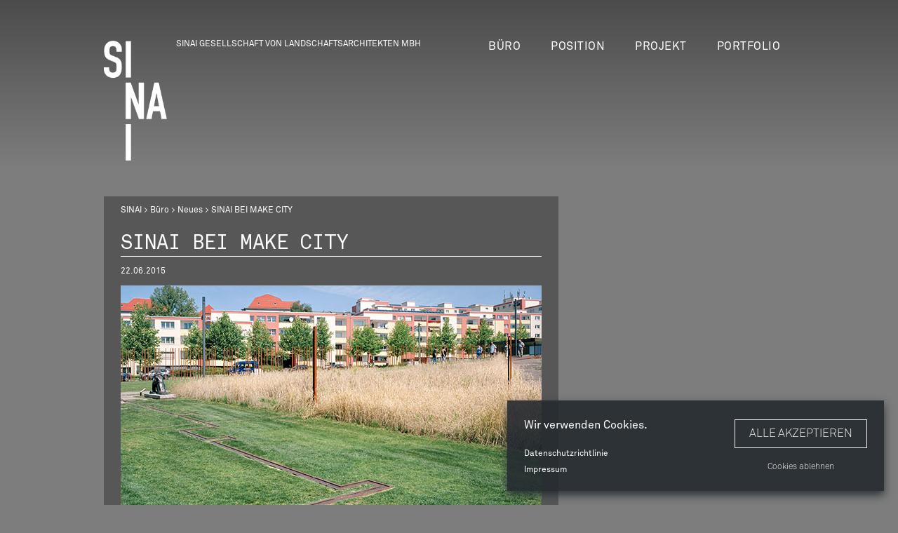

--- FILE ---
content_type: text/html; charset=UTF-8
request_url: https://sinai.de/buero/neues/sinai-bei-make-city
body_size: 5513
content:
<!DOCTYPE html>
<html lang="de" dir="ltr" prefix="content: http://purl.org/rss/1.0/modules/content/  dc: http://purl.org/dc/terms/  foaf: http://xmlns.com/foaf/0.1/  og: http://ogp.me/ns#  rdfs: http://www.w3.org/2000/01/rdf-schema#  schema: http://schema.org/  sioc: http://rdfs.org/sioc/ns#  sioct: http://rdfs.org/sioc/types#  skos: http://www.w3.org/2004/02/skos/core#  xsd: http://www.w3.org/2001/XMLSchema# ">
  <head>
    <meta charset="utf-8" />
<script type="application/json" id="cookies_google_analytics_tracking_script">(function(i,s,o,g,r,a,m){i["GoogleAnalyticsObject"]=r;i[r]=i[r]||function(){(i[r].q=i[r].q||[]).push(arguments)},i[r].l=1*new Date();a=s.createElement(o),m=s.getElementsByTagName(o)[0];a.async=1;a.src=g;m.parentNode.insertBefore(a,m)})(window,document,"script","https://www.google-analytics.com/analytics.js","ga");ga("create", "UA-43796835-1", {"cookieDomain":"auto"});ga("set", "anonymizeIp", true);ga("send", "pageview");</script>
<meta name="title" content="SINAI BEI MAKE CITY | sinai" />
<meta name="robots" content="index, follow" />
<meta name="description" content="Eine Tour über die Gedenkstätte Berliner Mauer..." />
<meta name="Generator" content="Drupal 8 (https://www.drupal.org)" />
<meta name="MobileOptimized" content="width" />
<meta name="HandheldFriendly" content="true" />
<meta name="viewport" content="width=device-width, initial-scale=1.0" />
<link rel="shortcut icon" href="/themes/custom/sinai/favicon.ico" type="image/vnd.microsoft.icon" />
<link rel="alternate" hreflang="de" href="https://sinai.de/buero/neues/sinai-bei-make-city" />
<link rel="canonical" href="https://sinai.de/buero/neues/sinai-bei-make-city" />
<link rel="shortlink" href="https://sinai.de/node/92" />
<link rel="revision" href="https://sinai.de/buero/neues/sinai-bei-make-city" />

    <title>SINAI BEI MAKE CITY | sinai</title>
    <link rel="stylesheet" media="all" href="/sites/default/files/css/css_tU8ekNc4ANKNpnhlpI99jqPdsYIrYR_hOrkf9IOgd-k.css" />
<link rel="stylesheet" media="all" href="/sites/default/files/css/css_5Ge0Px2XMbegoRtfgIJZHwbFFDEXJMo4k7RAPHmFIn4.css" />

    
<!--[if lte IE 8]>
<script src="/sites/default/files/js/js_VtafjXmRvoUgAzqzYTA3Wrjkx9wcWhjP0G4ZnnqRamA.js"></script>
<![endif]-->

  </head>
  <body class="path-node page-node-type-nachricht">
        <a href="#main-content" class="visually-hidden focusable skip-link">
      Direkt zum Inhalt
    </a>
    
      <div class="dialog-off-canvas-main-canvas" data-off-canvas-main-canvas>
    <div class="layout-container">

  <header role="banner">
      <div class="region region-header">
    <div id="block-sinai-branding" class="block block-system block-system-branding-block">
  
    
        <a href="/" rel="home" class="site-logo">
      <img src="/sites/default/files/img/logo-sinai.png" alt="SINAI" />
    </a>
          <div class="site-slogan">sinai Gesellschaft von Landschaftsarchitekten mbH</div>
  </div>
<nav role="navigation" aria-labelledby="block-sinai-main-menu-menu" id="block-sinai-main-menu" class="block block-menu navigation menu--main">
            
  <h2 class="visually-hidden" id="block-sinai-main-menu-menu">Hauptnavigation</h2>
  

        
              <ul class="menu">
                    <li class="menu-item menu-item--expanded">
        <span>Büro</span>
                                <ul class="menu">
                    <li class="menu-item">
        <a href="/buero/neues" data-drupal-link-system-path="node/46">Neues</a>
              </li>
                <li class="menu-item">
        <a href="/buero/ueber-uns" data-drupal-link-system-path="node/17">Über uns</a>
              </li>
                <li class="menu-item">
        <a href="/buero/team" data-drupal-link-system-path="node/18">Team</a>
              </li>
                <li class="menu-item">
        <a href="/buero/kontakt" data-drupal-link-system-path="node/249">Kontakt</a>
              </li>
                <li class="menu-item">
        <a href="/buero/jobs" data-drupal-link-system-path="node/343">Jobs</a>
              </li>
                <li class="menu-item">
        <a href="/buero/veroeffentlichungen" data-drupal-link-system-path="node/397">Veröffentlichungen</a>
              </li>
        </ul>
  
              </li>
                <li class="menu-item menu-item--expanded">
        <span>Position</span>
                                <ul class="menu">
                    <li class="menu-item">
        <a href="/position/bueroprofil" data-drupal-link-system-path="node/16">Büroprofil</a>
              </li>
                <li class="menu-item">
        <a href="/position/leitgedanken" data-drupal-link-system-path="node/12">Leitgedanken</a>
              </li>
        </ul>
  
              </li>
                <li class="menu-item menu-item--expanded">
        <span>Projekt</span>
                                <ul class="menu">
                    <li class="menu-item">
        <a href="/projekt/wettbewerbe" data-drupal-link-system-path="node/9">Wettbewerbe</a>
              </li>
                <li class="menu-item">
        <a href="/projekt/projekte" data-drupal-link-system-path="node/10">Projekte</a>
              </li>
                <li class="menu-item">
        <a href="/projekt/auszeichnungen" data-drupal-link-system-path="node/395">Auszeichnungen</a>
              </li>
        </ul>
  
              </li>
                <li class="menu-item">
        <a href="/portfolio" data-drupal-link-system-path="node/11">Portfolio</a>
              </li>
        </ul>
  


  </nav>
<div id="block-mobilenavbutton" class="block block-block-content block-block-contentd233e1be-88f0-4bd9-b07d-c6b20df9aa15">
  
    
      
            <div class="clearfix text-formatted field field--name-body field--type-text-with-summary field--label-hidden field__item"><div id="nav-button">
	<a id="nav-toggle" href="#"><span></span></a>
</div></div>
      
  </div>

  </div>

  </header>

  
  

  

  

  

  <main role="main">
    <a id="main-content" tabindex="-1"></a>
    <div class="layout-content">
        <div class="region region-content">
    <div id="block-sinai-breadcrumbs" class="block block-system block-system-breadcrumb-block">
  
    
        <nav class="breadcrumb" role="navigation" aria-labelledby="system-breadcrumb">
    <h2 id="system-breadcrumb" class="visually-hidden">Breadcrumb</h2>
    <ol>
          <li>
                  <a href="/">SINAI</a>
              </li>
          <li>
                  Buero
              </li>
          <li>
                  <a href="/buero/neues">Neues</a>
              </li>
          <li>
                  SINAI BEI MAKE CITY
              </li>
        </ol>
  </nav>

  </div>
<div id="block-sinai-page-title" class="block block-core block-page-title-block">
  
    
      
  <h1 class="page-title"><span class="field field--name-title field--type-string field--label-hidden">SINAI BEI MAKE CITY</span>
</h1>


  </div>
<div id="block-sinai-content" class="block block-system block-system-main-block">
  
    
      


<article data-history-node-id="92" role="article" about="/buero/neues/sinai-bei-make-city" class="node node--type-nachricht node--view-mode-full">

  
    

  
  <div class="node__content">

  
    <div class="news-date">
      <time datetime="2015-06-22T12:44:50+0200">22.06.2015</time>
    </div>
    
    

<div id="slick-node-92-bild-nachricht-default-1" class="slick unslick slick--optionset--nachricht slick--less"><div style="padding-bottom: 66.67%" class="lazy media--background media media--slick media--loading media--ratio media--ratio--enforced media--image" data-lazy="https://sinai.de/sites/default/files/img/news//make-city-news2.jpg"><img height="400" width="600" class="lazy media__image media__element" data-lazy="https://sinai.de/sites/default/files/img/news//make-city-news2.jpg" alt="SINAI BEI MAKE CITY" src="[data-uri]" typeof="foaf:Image" /></div></div>
            <div class="clearfix text-formatted field field--name-field-nachrichtentext field--type-text-long field--label-hidden field__item"><p>...mit sinai und Ticket B am Sonntag, 28. Juni, 11°°Uhr ab Besucherzentrum Bernauer Straße.</p>

<p> </p>

<p>sinai unterstützt MAKE CITY nicht nur als Gründungspartner sondern stellt mit einer Tour über die Gedenkstätte Berliner Mauer auch einen der vielfältigen Programmpunkte.</p>

<p> </p>

<p><a href="http://makecity.berlin/programm/">zum Programm</a></p>

<p> </p>

<p>zum Projekt</p>

<p> </p></div>
      

    <div class="news-link">
      <a href="#" class="back-link">Zurück</a>
      <a href="/node/46">Alle Neuigkeiten anzeigen</a>
          </div>
  </div>

</article>

  </div>
<div class="views-element-container block block-views block-views-blockhintergrund-block-1" id="block-views-block-hintergrund-block-1">
  
    
      <div><div class="view view-hintergrund view-id-hintergrund view-display-id-block_1 js-view-dom-id-0ce14bf9099a6eaa8d38bb5bbaa42e2b20292d0dd34da638f6766ce10ccbd574">
  
    
      
      <div class="view-content">
          <div></div>

    </div>
  
          </div>
</div>

  </div>
<div data-drupal-messages-fallback class="hidden"></div>
<div id="block-cookiesui" class="block block-cookies block-cookies-ui-block">
  
    
        
<div id="cookiesjsr"></div>

  </div>

  </div>

    </div>
    
    
  </main>

      <footer role="contentinfo">
        <div class="region region-footer">
    <div id="block-footerinfo" class="block block-block-content block-block-content95c328ad-f4ab-42bd-907a-63ab828009f6">
  
    
      
            <div class="clearfix text-formatted field field--name-body field--type-text-with-summary field--label-hidden field__item"><div class="footer-info"><span itemscope="" itemtype="http://schema.org/LocalBusiness">

<div><span itemprop="name">SINAI</span></div>
<div><span itemprop="description">Gesellschaft von Landschaftsarchitekten mbH</span></div>

<span itemprop="address" itemscope="" itemtype="http://schema.org/PostalAddress">
<div><span itemprop="streetAddress">Lehrter Straße 57</span></div>
<div><span itemprop="postalCode">10557</span><span itemprop="addressLocality"> Berlin</span></div>
</span>

<div><a href="tel:+4930667767440"><span itemprop="telephone" content="+4930667767440">Tel.: +49 30 66 77 67 440</span></a></div>

</span></div></div>
      
  </div>
<nav role="navigation" aria-labelledby="block-sinai-footer-menu" id="block-sinai-footer" class="block block-menu navigation menu--footer">
            
  <h2 class="visually-hidden" id="block-sinai-footer-menu">Fußbereichsmenü</h2>
  

        
              <ul class="menu">
                    <li class="menu-item">
        <a href="/impressum" title="Impressum" data-drupal-link-system-path="node/158">Impressum</a>
              </li>
                <li class="menu-item">
        <a href="/datenschutzerklaerung" data-drupal-link-system-path="node/312">Datenschutz</a>
              </li>
                <li class="menu-item">
        <a href="/buero/kontakt" title="Kontakt" data-drupal-link-system-path="node/249">Kontakt</a>
              </li>
        </ul>
  


  </nav>
<div id="block-footersearchicon" class="block block-block-content block-block-content7b8fadb2-bc59-4e9f-a425-ecb97f8f8b6c">
  
    
      
            <div class="clearfix text-formatted field field--name-body field--type-text-with-summary field--label-hidden field__item"><div class="footer-search-icon"><a href="/suche"></a></div>
</div>
      
  </div>

  </div>

    </footer>
  
</div>
  </div>

    
    <script type="application/json" data-drupal-selector="drupal-settings-json">{"path":{"baseUrl":"\/","scriptPath":null,"pathPrefix":"","currentPath":"node\/92","currentPathIsAdmin":false,"isFront":false,"currentLanguage":"de"},"pluralDelimiter":"\u0003","suppressDeprecationErrors":true,"ajaxPageState":{"libraries":"back_to_top\/back_to_top_icon,back_to_top\/back_to_top_js,blazy\/loading,blazy\/ratio,classy\/base,classy\/messages,classy\/node,cookies\/cookiesjsr,cookies\/cookiesjsr.styles,cookies_ga\/analytics,core\/html5shiv,core\/normalize,google_analytics\/google_analytics,sinai\/fonts,sinai\/global-css,sinai\/global-js,slick\/slick.easing,slick\/slick.load,system\/base,views\/views.ajax,views\/views.module","theme":"sinai","theme_token":null},"ajaxTrustedUrl":[],"back_to_top":{"back_to_top_button_trigger":"300","back_to_top_prevent_on_mobile":1,"back_to_top_prevent_in_admin":1,"back_to_top_button_type":"image","back_to_top_button_text":"Back to top"},"google_analytics":{"trackOutbound":true,"trackMailto":true,"trackDownload":true,"trackDownloadExtensions":"7z|aac|arc|arj|asf|asx|avi|bin|csv|doc(x|m)?|dot(x|m)?|exe|flv|gif|gz|gzip|hqx|jar|jpe?g|js|mp(2|3|4|e?g)|mov(ie)?|msi|msp|pdf|phps|png|ppt(x|m)?|pot(x|m)?|pps(x|m)?|ppam|sld(x|m)?|thmx|qtm?|ra(m|r)?|sea|sit|tar|tgz|torrent|txt|wav|wma|wmv|wpd|xls(x|m|b)?|xlt(x|m)|xlam|xml|z|zip","trackColorbox":true},"cookiesjsr":{"config":{"cookie":{"name":"cookiesjsr","expires":31536000000,"domain":"","sameSite":"Lax","secure":false},"library":{"libBasePath":"\/libraries\/cookiesjsr\/dist","libPath":"\/libraries\/cookiesjsr\/dist\/cookiesjsr.min.js","scrollLimit":0,"timeoutApp":0},"callback":[],"interface":{"openSettingsHash":"#editCookieSettings","showDenyAll":true,"settingsAsLink":false,"availableLangs":["de","en"],"defaultLang":"de","groupConsent":true,"cookieDocs":false}},"services":{"default":{"id":"default","services":[{"key":"base","type":"default","name":"Erforderliche Cookies","uri":"\/cookie-info","needConsent":false}],"weight":1},"tracking":{"id":"tracking","services":[{"key":"analytics","type":"tracking","name":"Google Analytics","uri":"https:\/\/support.google.com\/analytics\/answer\/6004245","needConsent":true}],"weight":10}},"translation":{"langcode":"de","default_langcode":"en","bannerText":"Wir verwenden Cookies.","privacyPolicy":"Datenschutzrichtlinie","privacyUri":"\/datenschutzerklaerung","imprint":"Impressum","imprintUri":"\/impressum","cookieDocs":"Cookie-Dokumentation","cookieDocsUri":"\/datenschutzerklaerung","denyAll":"Cookies ablehnen","settings":"Settings","acceptAll":"Alle akzeptieren","allowAll":"Alle akzeptieren","cookieSettings":"Cookie-Einstellungen","close":"Close","officialWebsite":"Offizielle Website anzeigen","requiredCookies":"Erforderliche Cookies","readMore":"Weiterlesen","allowed":"Erlaubt","denied":"abgelehnt","alwaysActive":"St\u00e4ndig aktiv","settingsAllServices":"Einstellungen f\u00fcr alle Dienste","saveSettings":"Save","credit":"","_core":{"default_config_hash":"X8VxTkyAAEb9q-EhYz30-BkJ9Ftv5-u1H7BXLXHQe1o"},"default":{"title":"Was sind Cookies?","details":"Cookies sind kleine Textdateien, die von Ihrem Browser auf Ihrem Ger\u00e4t abgelegt werden, um bestimmte Informationen zu speichern. Anhand der gespeicherten und zur\u00fcckgegebenen Informationen kann eine Website erkennen, dass Sie diese zuvor mit dem Browser auf Ihrem Endger\u00e4t aufgerufen und besucht haben. Wir nutzen diese Informationen, um die Website optimal nach Ihren Pr\u00e4ferenzen zu gestalten und anzuzeigen. Innerhalb dieses Prozesses wird nur das Cookie selbst auf Ihrem Ger\u00e4t identifiziert. Personenbezogene Daten werden nur nach Ihrer ausdr\u00fccklichen Einwilligung gespeichert oder wenn dies zwingend erforderlich ist, um die Nutzung des von uns angebotenen und von Ihnen in Anspruch genommenen Dienstes zu erm\u00f6glichen."},"tracking":{"title":"Tracking cookies","details":"Marketing-Cookies stammen von externen Werbeunternehmen (\u0022Third-Party-Cookies\u0022) und dienen dazu, Informationen \u00fcber die vom Nutzer besuchten Webseiten zu sammeln. Dies dient dem Zweck, zielgruppengerechte Inhalte und Werbung f\u00fcr den Nutzer zu erstellen und anzuzeigen."}}},"views":{"ajax_path":"\/views\/ajax","ajaxViews":{"views_dom_id:0ce14bf9099a6eaa8d38bb5bbaa42e2b20292d0dd34da638f6766ce10ccbd574":{"view_name":"hintergrund","view_display_id":"block_1","view_args":"92","view_path":"\/node\/92","view_base_path":null,"view_dom_id":"0ce14bf9099a6eaa8d38bb5bbaa42e2b20292d0dd34da638f6766ce10ccbd574","pager_element":0}}},"slick":{"accessibility":true,"adaptiveHeight":false,"autoplay":false,"autoplaySpeed":3000,"pauseOnHover":true,"pauseOnDotsHover":false,"arrows":true,"downArrow":false,"downArrowTarget":"","downArrowOffset":0,"centerMode":false,"centerPadding":"50px","dots":false,"dotsClass":"slick-dots","draggable":true,"fade":false,"focusOnSelect":false,"infinite":true,"initialSlide":0,"lazyLoad":"ondemand","mouseWheel":false,"randomize":false,"rtl":false,"rows":1,"slidesPerRow":1,"slide":"","slidesToShow":1,"slidesToScroll":1,"speed":500,"swipe":true,"swipeToSlide":false,"edgeFriction":0.35,"touchMove":true,"touchThreshold":5,"useCSS":true,"cssEase":"ease","cssEaseBezier":"","cssEaseOverride":"","useTransform":true,"easing":"linear","variableWidth":false,"vertical":false,"verticalSwiping":false,"waitForAnimate":true},"user":{"uid":0,"permissionsHash":"08afbbde1225b247c049786e9dff7dc12785d3924717cdb8d20f42f07490e488"}}</script>
<script src="/sites/default/files/js/js_idPjGqUhBixhbiteS7l8dxqhWVdPckbAnSinICUipVE.js"></script>
<script src="/modules/contrib/cookies/js/cookiesjsr.conf.js?v=8.9.15"></script>
<script src="/libraries/cookiesjsr/dist/cookiesjsr-preloader.min.js?v=8.9.15" defer></script>
<script src="/sites/default/files/js/js_SoV7a7exwPs7erOsQ_eXzAI6bbFAsFuMV1-1EQfrZMo.js"></script>

  </body>
</html>


--- FILE ---
content_type: text/css
request_url: https://sinai.de/sites/default/files/css/css_5Ge0Px2XMbegoRtfgIJZHwbFFDEXJMo4k7RAPHmFIn4.css
body_size: 12433
content:
.action-links{margin:1em 0;padding:0;list-style:none;}[dir="rtl"] .action-links{margin-right:0;}.action-links li{display:inline-block;margin:0 0.3em;}.action-links li:first-child{margin-left:0;}[dir="rtl"] .action-links li:first-child{margin-right:0;margin-left:0.3em;}.button-action{display:inline-block;padding:0.2em 0.5em 0.3em;text-decoration:none;line-height:160%;}.button-action:before{margin-left:-0.1em;padding-right:0.2em;content:"+";font-weight:900;}[dir="rtl"] .button-action:before{margin-right:-0.1em;margin-left:0;padding-right:0;padding-left:0.2em;}
.breadcrumb{padding-bottom:0.5em;}.breadcrumb ol{margin:0;padding:0;}[dir="rtl"] .breadcrumb ol{margin-right:0;}.breadcrumb li{display:inline;margin:0;padding:0;list-style-type:none;}.breadcrumb li:before{content:" \BB ";}.breadcrumb li:first-child:before{content:none;}
.button,.image-button{margin-right:1em;margin-left:1em;}.button:first-child,.image-button:first-child{margin-right:0;margin-left:0;}
.collapse-processed > summary{padding-right:0.5em;padding-left:0.5em;}.collapse-processed > summary:before{float:left;width:1em;height:1em;content:"";background:url(/core/misc/menu-expanded.png) 0 100% no-repeat;}[dir="rtl"] .collapse-processed > summary:before{float:right;background-position:100% 100%;}.collapse-processed:not([open]) > summary:before{-ms-transform:rotate(-90deg);-webkit-transform:rotate(-90deg);transform:rotate(-90deg);background-position:25% 35%;}[dir="rtl"] .collapse-processed:not([open]) > summary:before{-ms-transform:rotate(90deg);-webkit-transform:rotate(90deg);transform:rotate(90deg);background-position:75% 35%;}
.container-inline label:after,.container-inline .label:after{content:":";}.form-type-radios .container-inline label:after,.form-type-checkboxes .container-inline label:after{content:"";}.form-type-radios .container-inline .form-type-radio,.form-type-checkboxes .container-inline .form-type-checkbox{margin:0 1em;}.container-inline .form-actions,.container-inline.form-actions{margin-top:0;margin-bottom:0;}
details{margin-top:1em;margin-bottom:1em;border:1px solid #ccc;}details > .details-wrapper{padding:0.5em 1.5em;}summary{padding:0.2em 0.5em;cursor:pointer;}
.exposed-filters .filters{float:left;margin-right:1em;}[dir="rtl"] .exposed-filters .filters{float:right;margin-right:0;margin-left:1em;}.exposed-filters .form-item{margin:0 0 0.1em 0;padding:0;}.exposed-filters .form-item label{float:left;width:10em;font-weight:normal;}[dir="rtl"] .exposed-filters .form-item label{float:right;}.exposed-filters .form-select{width:14em;}.exposed-filters .current-filters{margin-bottom:1em;}.exposed-filters .current-filters .placeholder{font-weight:bold;font-style:normal;}.exposed-filters .additional-filters{float:left;margin-right:1em;}[dir="rtl"] .exposed-filters .additional-filters{float:right;margin-right:0;margin-left:1em;}
.field__label{font-weight:bold;}.field--label-inline .field__label,.field--label-inline .field__items{float:left;}.field--label-inline .field__label,.field--label-inline > .field__item,.field--label-inline .field__items{padding-right:0.5em;}[dir="rtl"] .field--label-inline .field__label,[dir="rtl"] .field--label-inline .field__items{padding-right:0;padding-left:0.5em;}.field--label-inline .field__label::after{content:":";}
form .field-multiple-table{margin:0;}form .field-multiple-table .field-multiple-drag{width:30px;padding-right:0;}[dir="rtl"] form .field-multiple-table .field-multiple-drag{padding-left:0;}form .field-multiple-table .field-multiple-drag .tabledrag-handle{padding-right:0.5em;}[dir="rtl"] form .field-multiple-table .field-multiple-drag .tabledrag-handle{padding-right:0;padding-left:0.5em;}form .field-add-more-submit{margin:0.5em 0 0;}.form-item,.form-actions{margin-top:1em;margin-bottom:1em;}tr.odd .form-item,tr.even .form-item{margin-top:0;margin-bottom:0;}.form-composite > .fieldset-wrapper > .description,.form-item .description{font-size:0.85em;}label.option{display:inline;font-weight:normal;}.form-composite > legend,.label{display:inline;margin:0;padding:0;font-size:inherit;font-weight:bold;}.form-checkboxes .form-item,.form-radios .form-item{margin-top:0.4em;margin-bottom:0.4em;}.form-type-radio .description,.form-type-checkbox .description{margin-left:2.4em;}[dir="rtl"] .form-type-radio .description,[dir="rtl"] .form-type-checkbox .description{margin-right:2.4em;margin-left:0;}.marker{color:#e00;}.form-required:after{display:inline-block;width:6px;height:6px;margin:0 0.3em;content:"";vertical-align:super;background-image:url(/core/misc/icons/ee0000/required.svg);background-repeat:no-repeat;background-size:6px 6px;}abbr.tabledrag-changed,abbr.ajax-changed{border-bottom:none;}.form-item input.error,.form-item textarea.error,.form-item select.error{border:2px solid red;}.form-item--error-message:before{display:inline-block;width:14px;height:14px;content:"";vertical-align:sub;background:url(/core/misc/icons/e32700/error.svg) no-repeat;background-size:contain;}
.icon-help{padding:1px 0 1px 20px;background:url(/core/misc/help.png) 0 50% no-repeat;}[dir="rtl"] .icon-help{padding:1px 20px 1px 0;background-position:100% 50%;}.feed-icon{display:block;overflow:hidden;width:16px;height:16px;text-indent:-9999px;background:url(/core/misc/feed.svg) no-repeat;}
.form--inline .form-item{float:left;margin-right:0.5em;}[dir="rtl"] .form--inline .form-item{float:right;margin-right:0;margin-left:0.5em;}[dir="rtl"] .views-filterable-options-controls .form-item{margin-right:2%;}.form--inline .form-item-separator{margin-top:2.3em;margin-right:1em;margin-left:0.5em;}[dir="rtl"] .form--inline .form-item-separator{margin-right:0.5em;margin-left:1em;}.form--inline .form-actions{clear:left;}[dir="rtl"] .form--inline .form-actions{clear:right;}
.item-list .title{font-weight:bold;}.item-list ul{margin:0 0 0.75em 0;padding:0;}.item-list li{margin:0 0 0.25em 1.5em;padding:0;}[dir="rtl"] .item-list li{margin:0 1.5em 0.25em 0;}.item-list--comma-list{display:inline;}.item-list--comma-list .item-list__comma-list,.item-list__comma-list li,[dir="rtl"] .item-list--comma-list .item-list__comma-list,[dir="rtl"] .item-list__comma-list li{margin:0;}
button.link{margin:0;padding:0;cursor:pointer;border:0;background:transparent;font-size:1em;}label button.link{font-weight:bold;}
ul.inline,ul.links.inline{display:inline;padding-left:0;}[dir="rtl"] ul.inline,[dir="rtl"] ul.links.inline{padding-right:0;padding-left:15px;}ul.inline li{display:inline;padding:0 0.5em;list-style-type:none;}ul.links a.is-active{color:#000;}
ul.menu{margin-left:1em;padding:0;list-style:none outside;text-align:left;}[dir="rtl"] ul.menu{margin-right:1em;margin-left:0;text-align:right;}.menu-item--expanded{list-style-type:circle;list-style-image:url(/core/misc/menu-expanded.png);}.menu-item--collapsed{list-style-type:disc;list-style-image:url(/core/misc/menu-collapsed.png);}[dir="rtl"] .menu-item--collapsed{list-style-image:url(/core/misc/menu-collapsed-rtl.png);}.menu-item{margin:0;padding-top:0.2em;}ul.menu a.is-active{color:#000;}
.more-link{display:block;text-align:right;}[dir="rtl"] .more-link{text-align:left;}
.pager__items{clear:both;text-align:center;}.pager__item{display:inline;padding:0.5em;}.pager__item.is-active{font-weight:bold;}
tr.drag{background-color:#fffff0;}tr.drag-previous{background-color:#ffd;}body div.tabledrag-changed-warning{margin-bottom:0.5em;}
tr.selected td{background:#ffc;}td.checkbox,th.checkbox{text-align:center;}[dir="rtl"] td.checkbox,[dir="rtl"] th.checkbox{text-align:center;}
th.is-active img{display:inline;}td.is-active{background-color:#ddd;}
div.tabs{margin:1em 0;}ul.tabs{margin:0 0 0.5em;padding:0;list-style:none;}.tabs > li{display:inline-block;margin-right:0.3em;}[dir="rtl"] .tabs > li{margin-right:0;margin-left:0.3em;}.tabs a{display:block;padding:0.2em 1em;text-decoration:none;}.tabs a.is-active{background-color:#eee;}.tabs a:focus,.tabs a:hover{background-color:#f5f5f5;}
.form-textarea-wrapper textarea{display:block;box-sizing:border-box;width:100%;margin:0;}
.ui-dialog--narrow{max-width:500px;}@media screen and (max-width:600px){.ui-dialog--narrow{min-width:95%;max-width:95%;}}
.messages{padding:15px 20px 15px 35px;word-wrap:break-word;border:1px solid;border-width:1px 1px 1px 0;border-radius:2px;background:no-repeat 10px 17px;overflow-wrap:break-word;}[dir="rtl"] .messages{padding-right:35px;padding-left:20px;text-align:right;border-width:1px 0 1px 1px;background-position:right 10px top 17px;}.messages + .messages{margin-top:1.538em;}.messages__list{margin:0;padding:0;list-style:none;}.messages__item + .messages__item{margin-top:0.769em;}.messages--status{color:#325e1c;border-color:#c9e1bd #c9e1bd #c9e1bd transparent;background-color:#f3faef;background-image:url(/core/misc/icons/73b355/check.svg);box-shadow:-8px 0 0 #77b259;}[dir="rtl"] .messages--status{margin-left:0;border-color:#c9e1bd transparent #c9e1bd #c9e1bd;box-shadow:8px 0 0 #77b259;}.messages--warning{color:#734c00;border-color:#f4daa6 #f4daa6 #f4daa6 transparent;background-color:#fdf8ed;background-image:url(/core/misc/icons/e29700/warning.svg);box-shadow:-8px 0 0 #e09600;}[dir="rtl"] .messages--warning{border-color:#f4daa6 transparent #f4daa6 #f4daa6;box-shadow:8px 0 0 #e09600;}.messages--error{color:#a51b00;border-color:#f9c9bf #f9c9bf #f9c9bf transparent;background-color:#fcf4f2;background-image:url(/core/misc/icons/e32700/error.svg);box-shadow:-8px 0 0 #e62600;}[dir="rtl"] .messages--error{border-color:#f9c9bf transparent #f9c9bf #f9c9bf;box-shadow:8px 0 0 #e62600;}.messages--error p.error{color:#a51b00;}
.progress__track{border-color:#b3b3b3;border-radius:10em;background-color:#f2f1eb;background-image:-webkit-linear-gradient(#e7e7df,#f0f0f0);background-image:linear-gradient(#e7e7df,#f0f0f0);box-shadow:inset 0 1px 3px hsla(0,0%,0%,0.16);}.progress__bar{height:16px;margin-top:-1px;margin-left:-1px;padding:0 1px;-webkit-transition:width 0.5s ease-out;transition:width 0.5s ease-out;-webkit-animation:animate-stripes 3s linear infinite;-moz-animation:animate-stripes 3s linear infinite;border:1px #07629a solid;border-radius:10em;background:#057ec9;background-image:-webkit-linear-gradient(top,rgba(0,0,0,0),rgba(0,0,0,0.15)),-webkit-linear-gradient(left top,#0094f0 0%,#0094f0 25%,#007ecc 25%,#007ecc 50%,#0094f0 50%,#0094f0 75%,#0094f0 100%);background-image:linear-gradient(to bottom,rgba(0,0,0,0),rgba(0,0,0,0.15)),linear-gradient(to right bottom,#0094f0 0%,#0094f0 25%,#007ecc 25%,#007ecc 50%,#0094f0 50%,#0094f0 75%,#0094f0 100%);background-size:40px 40px;}[dir="rtl"] .progress__bar{margin-right:-1px;margin-left:0;-webkit-animation-direction:reverse;-moz-animation-direction:reverse;animation-direction:reverse;}@media screen and (prefers-reduced-motion:reduce){.progress__bar{-webkit-transition:none;transition:none;-webkit-animation:none;-moz-animation:none;}}@-webkit-keyframes animate-stripes{0%{background-position:0 0,0 0;}100%{background-position:0 0,-80px 0;}}@-ms-keyframes animate-stripes{0%{background-position:0 0,0 0;}100%{background-position:0 0,-80px 0;}}@keyframes animate-stripes{0%{background-position:0 0,0 0;}100%{background-position:0 0,-80px 0;}}
.node--unpublished{background-color:#fff4f4;}
html,body,div,span,applet,object,iframe,h1,h2,h3,h4,h5,h6,p,blockquote,pre,a,abbr,acronym,address,big,cite,code,del,dfn,em,img,ins,kbd,q,s,samp,small,strike,strong,sub,sup,tt,var,b,u,i,center,dl,dt,dd,ol,ul,li,fieldset,form,label,legend,table,caption,tbody,tfoot,thead,tr,th,td,article,aside,canvas,details,embed,figure,figcaption,footer,header,hgroup,menu,nav,output,ruby,section,summary,time,mark,audio,video{margin:0;padding:0;border:0;font-size:100%;font:inherit;vertical-align:baseline;}article,aside,details,figcaption,figure,footer,header,hgroup,menu,nav,section{display:block;}body{line-height:1;}ol,ul{list-style:none;}blockquote,q{quotes:none;}blockquote::before,blockquote::after{content:'';content:none;}q::before,q::after{content:'';content:none;}table{border-collapse:collapse;}.header-gradient,header{background:linear-gradient(to bottom,rgba(0,0,0,0.4) 0%,transparent 100%);filter:progid:DXImageTransform.Microsoft.gradient(startColorstr='#66000000',endColorstr='#00000000',GradientType=0);}@font-face{font-family:'akkurat-regular';src:url("/themes/custom/sinai/fonts/AkkuratStd-regular/akkuratstd-regular.eot");src:local("Webfont"),url("/themes/custom/sinai/fonts/AkkuratStd-regular/akkuratstd-regular.woff") format("woff"),url("/themes/custom/sinai/fonts/AkkuratStd-regular/akkuratstd-regular.ttf") format("truetype"),url("/themes/custom/sinai/fonts/AkkuratStd-regular/akkuratstd-regular.svg") format("svg");font-weight:normal;font-style:normal;}@font-face{font-family:'akkurat-light';src:url("/themes/custom/sinai/fonts/AkkuratStd-light/akkuratstd-light.eot");src:local("Webfont"),url("/themes/custom/sinai/fonts/AkkuratStd-light/akkuratstd-light.woff") format("woff"),url("/themes/custom/sinai/fonts/AkkuratStd-light/akkuratstd-light.ttf") format("truetype"),url("/themes/custom/sinai/fonts/AkkuratStd-light/akkuratstd-light.svg") format("svg");font-weight:100;font-style:normal;}@font-face{font-family:'akkurat-bold';src:url("/themes/custom/sinai/fonts/AkkuratStd-bold/akkuratstd-bold.eot");src:local("Webfont"),url("/themes/custom/sinai/fonts/AkkuratStd-bold/akkuratstd-bold.woff") format("woff"),url("/themes/custom/sinai/fonts/AkkuratStd-bold/akkuratstd-bold.ttf") format("truetype"),url("/themes/custom/sinai/fonts/AkkuratStd-bold/akkuratstd-bold.svg") format("svg");font-weight:700;font-style:normal;}@font-face{font-family:'akkurat-mono';src:url("/themes/custom/sinai/fonts/Akkurat-Mono/Akkurat-Mono.eot");src:local("Webfont"),url("/themes/custom/sinai/fonts/Akkurat-Mono/Akkurat-Mono.woff") format("woff"),url("/themes/custom/sinai/fonts/Akkurat-Mono/Akkurat-Mono.ttf") format("truetype"),url("/themes/custom/sinai/fonts/Akkurat-Mono/Akkurat-Mono.svg") format("svg");font-weight:normal;font-style:normal;}html,body{color:#fff;font-family:"akkurat-regular";word-wrap:break-word;font-size:14px;line-height:140%;}h2,h3,h4,h5,h6{font-family:"akkurat-regular";line-height:normal;}h1{font-family:"akkurat-mono";line-height:normal;font-size:24px;text-transform:uppercase;border-bottom:1px solid;margin:10px 0 12px 0;}@media (min-width:768px){h1{font-size:26px;}}@media (min-width:1024px){h1{font-size:28px;}}h2{font-size:20px;}@media (min-width:768px){h2{font-size:22px;}}@media (min-width:1024px){h2{font-size:24px;}}h3{font-size:16px;}@media (min-width:768px){h3{font-size:16px;}}@media (min-width:1024px){h3{font-size:18px;}}h4{font-size:14px;}@media (min-width:768px){h4{font-size:14px;}}@media (min-width:1024px){h4{font-size:16px;}}h5{font-size:14px;}@media (min-width:768px){h5{font-size:14px;}}@media (min-width:1024px){h5{font-size:14px;}}h6{font-size:14px;}@media (min-width:768px){h6{font-size:14px;}}@media (min-width:1024px){h6{font-size:14px;}}p{line-height:150%;}strong{font-family:"akkurat-bold";}em{font-style:italic;}nav{font-family:"akkurat-regular";}a{color:#fff;transition:all 0.3s;}a:hover{color:#aa0001;}a:active{color:#fff;}.btn,.path-frontpage .block-views-blockfront-slider-timeline-neues-block-1 .view-footer .wrapper-caption .slider-titel a,.path-frontpage .block-views-blockfront-slider-timeline-neues-block-1 .view-header .wrapper-caption .slider-titel a,.view-neues-list .views-row .views-field-view-node a,.view-veroeffentlichung-list .views-row .views-field-view-node a{display:inline-block;color:#fff;text-decoration:none;font-size:13px;text-transform:uppercase;font-family:"akkurat-light";letter-spacing:1px;padding:5px 10px;border:1px solid #aaa;transition:all 0.3s;}.btn.btn-download,.path-frontpage .block-views-blockfront-slider-timeline-neues-block-1 .view-footer .wrapper-caption .slider-titel a.btn-download,.path-frontpage .block-views-blockfront-slider-timeline-neues-block-1 .view-header .wrapper-caption .slider-titel a.btn-download,.view-neues-list .views-row .views-field-view-node a.btn-download,.view-veroeffentlichung-list .views-row .views-field-view-node a.btn-download{padding:4px 5px 0px 20px;font-size:18px;}.btn.btn-download:after,.path-frontpage .block-views-blockfront-slider-timeline-neues-block-1 .view-footer .wrapper-caption .slider-titel a.btn-download:after,.path-frontpage .block-views-blockfront-slider-timeline-neues-block-1 .view-header .wrapper-caption .slider-titel a.btn-download:after,.view-neues-list .views-row .views-field-view-node a.btn-download:after,.view-veroeffentlichung-list .views-row .views-field-view-node a.btn-download:after{content:"";display:inline-block;width:61px;height:61px;margin:-4px 0 0px 4px;background-size:contain;vertical-align:middle;}.btn.btn-small,.path-frontpage .block-views-blockfront-slider-timeline-neues-block-1 .view-footer .wrapper-caption .slider-titel a.btn-small,.path-frontpage .block-views-blockfront-slider-timeline-neues-block-1 .view-header .wrapper-caption .slider-titel a.btn-small,.view-neues-list .views-row .views-field-view-node a.btn-small,.view-veroeffentlichung-list .views-row .views-field-view-node a.btn-small{padding:0px 10px;font-size:10px;border:1px solid #545454;}.btn:hover,.path-frontpage .block-views-blockfront-slider-timeline-neues-block-1 .view-footer .wrapper-caption .slider-titel a:hover,.path-frontpage .block-views-blockfront-slider-timeline-neues-block-1 .view-header .wrapper-caption .slider-titel a:hover,.view-neues-list .views-row .views-field-view-node a:hover,.view-veroeffentlichung-list .views-row .views-field-view-node a:hover{color:#424242;background:#fff;border:1px solid #545454;}.btn.btn-front,.path-frontpage .block-views-blockfront-slider-timeline-neues-block-1 .view-footer .wrapper-caption .slider-titel a,.path-frontpage .block-views-blockfront-slider-timeline-neues-block-1 .view-header .wrapper-caption .slider-titel a,.view-neues-list .views-row .views-field-view-node a.btn-front,.view-veroeffentlichung-list .views-row .views-field-view-node a.btn-front{border:2px solid #aaa;font-family:"akkurat-regular";font-size:16px;padding:10px 20px;color:#424242;letter-spacing:0.3px;}.btn.btn-front:hover,.path-frontpage .block-views-blockfront-slider-timeline-neues-block-1 .view-footer .wrapper-caption .slider-titel a:hover,.path-frontpage .block-views-blockfront-slider-timeline-neues-block-1 .view-header .wrapper-caption .slider-titel a:hover,.view-neues-list .views-row .views-field-view-node a.btn-front:hover,.view-veroeffentlichung-list .views-row .views-field-view-node a.btn-front:hover{border:2px solid #424242;color:#fff;background:#424242;}.messages{position:fixed;bottom:20px;right:20px;padding:18px 40px;opacity:0.9;z-index:999999;}@media (min-width:1024px){img.desk50{width:75% !important;}}@media (min-width:1440px){img.desk50{width:50% !important;}}html,body{height:auto;}body{min-width:320px;background:rgba(111,111,111,0.9);overflow:auto;}@media (min-width:1024px){body.user-logged-in.toolbar-horizontal .region-header{margin-top:128px;}}@media (min-width:1024px){body.user-logged-in.toolbar-vertical .region-header{margin-top:88px;}}.wrapper,header .region-header,.page-node-type-page:not(.path-frontpage) main,.path-node main,.path-user .layout-content,footer .region-footer,.path-frontpage .menu--front---buero-position,.path-frontpage #block-frontbuero .background-image .wrapper-caption .caption{margin-left:auto;margin-right:auto;}@media (min-width:768px){.wrapper,header .region-header,.page-node-type-page:not(.path-frontpage) main,.path-node main,.path-user .layout-content,footer .region-footer,.path-frontpage .menu--front---buero-position,.path-frontpage #block-frontbuero .background-image .wrapper-caption .caption{width:728px;padding:0;}}@media (min-width:1024px){.wrapper,header .region-header,.page-node-type-page:not(.path-frontpage) main,.path-node main,.path-user .layout-content,footer .region-footer,.path-frontpage .menu--front---buero-position,.path-frontpage #block-frontbuero .background-image .wrapper-caption .caption{width:984px;}}.layout-container{background:rgba(0,0,0,0.4);}@media (min-width:1024px){.layout-container{background:none;}}header{position:relative;z-index:500;top:0;left:0;width:100%;height:auto;transition:all 0.7s;}@media (min-width:1024px){header{box-shadow:none;position:absolute;}}header .region-header{position:relative;}@media (min-width:1024px){header .region-header{margin-top:48px;}}header .region-header .block-system-branding-block{display:inline-block;}header .region-header .block-system-branding-block .site-logo{display:inline-block;padding:10px 0 6px 10px;}@media (min-width:1024px){header .region-header .block-system-branding-block .site-logo{padding:10px 0 6px 0px;}}header .region-header .block-system-branding-block .site-logo img{width:67px;}@media (min-width:1024px){header .region-header .block-system-branding-block .site-logo img{width:90px;}}header .region-header .block-system-branding-block .site-slogan{font-size:12px;text-transform:uppercase;color:#fff;display:none;vertical-align:top;margin:6px 0 0 10px;}@media (min-width:1024px){header .region-header .block-system-branding-block .site-slogan{display:inline-block;}}@media (min-width:1024px){header .region-header #block-mobilenavbutton{display:none;}}header .region-header #block-mobilenavbutton #nav-button{width:40px;height:40px;top:0px;position:absolute;display:inline-block;cursor:pointer;right:0px;}header .region-header #block-mobilenavbutton #nav-button span{width:30px;height:4px;background:#fff;position:absolute;top:20px;right:10px;transition:all 0.3s;}header .region-header #block-mobilenavbutton #nav-button span:before{content:'';width:100%;height:4px;background:#fff;position:absolute;top:-9px;right:0;transition:all 0.3s;}header .region-header #block-mobilenavbutton #nav-button span:after{content:'';width:100%;height:4px;background:#fff;position:absolute;top:9px;right:0;transition:all 0.3s;}header .region-header #block-mobilenavbutton #nav-button.open span{height:0px;transition:all 0s;}header .region-header #block-mobilenavbutton #nav-button.open span:before{height:4px;transform:rotate(45deg);top:0px;transition:all 0.3s;}header .region-header #block-mobilenavbutton #nav-button.open span:after{height:4px;transform:rotate(-45deg);top:0px;transition:all 0.3s;}header .region-header .menu--main{display:none;}header .region-header .menu--main:after{content:"";clear:both;}@media (min-width:1024px){header .region-header .menu--main{display:inline-block !important;position:absolute;right:0;top:-5px;}}header .region-header .menu--main ul{margin-left:0;}header .region-header .menu--main ul li{margin:0;padding-top:0;list-style-image:none;list-style-type:none;}@media (min-width:1024px){header .region-header .menu--main ul li{display:inline-block;}}header .region-header .menu--main ul li a,header .region-header .menu--main ul li span:not(.portfolio-counter){display:block;padding:10px;text-decoration:none;text-transform:uppercase;font-size:20px;line-height:20px;letter-spacing:0.5px;transition:all 0.3s;color:#fff;font-family:"akkurat-light";}@media (min-width:1024px){header .region-header .menu--main ul li a,header .region-header .menu--main ul li span:not(.portfolio-counter){font-family:"akkurat-regular";display:inline-block;padding:13px 20px 10px 20px;font-size:16px;}}@media (min-width:1024px){header .region-header .menu--main ul li a:hover,header .region-header .menu--main ul li a.hover-on-child,header .region-header .menu--main ul li span:not(.portfolio-counter):hover,header .region-header .menu--main ul li span:not(.portfolio-counter).hover-on-child{background:rgba(144,144,144,0.5);}}header .region-header .menu--main ul li span:hover{color:#FFF;}header .region-header .menu--main ul li a.is-active{font-family:"akkurat-bold";}@media (min-width:1024px){header .region-header .menu--main ul li a.is-active{font-family:"akkurat-regular";background:rgba(144,144,144,0.5);}}header .region-header .menu--main ul li ul{display:none;padding-left:22px;}@media (min-width:1024px){header .region-header .menu--main ul li ul{position:absolute;padding-left:0;}}@media (min-width:1024px){header .region-header .menu--main ul li ul li{display:block;}}header .region-header .menu--main ul li ul li a{font-size:16px;font-family:"akkurat-light";text-shadow:0 2px 20px rgba(0,0,0,0.4);padding:5px 10px;}@media (min-width:1024px){header .region-header .menu--main ul li ul li a{padding:10px 20px;font-family:"akkurat-regular";background:rgba(222,222,222,0.6);min-width:190px;border-top:1px solid rgba(66,66,66,0.6);text-shadow:none;}}.page-node-type-page:not(.path-frontpage) main,.path-node main{margin-top:40px;min-height:calc(100vh - 400px);}@media (min-width:1024px){.page-node-type-page:not(.path-frontpage) main,.path-node main{margin-top:280px;background:none;}}.page-node-type-page:not(.path-frontpage) main .layout-content,.path-node main .layout-content{padding:10px 10px 30px 10px;}@media (min-width:768px){.page-node-type-page:not(.path-frontpage) main .layout-content,.path-node main .layout-content{padding:10px 24px 30px 24px;}}@media (min-width:1024px){.page-node-type-page:not(.path-frontpage) main .layout-content,.path-node main .layout-content{background:rgba(0,0,0,0.3);min-height:400px;width:600px;}}@media (min-width:1440px){.page-node-type-page:not(.path-frontpage) main .layout-content,.path-node main .layout-content{width:936px;}}.path-user .layout-content{margin-top:60px;}@media (min-width:1024px){.path-user .layout-content{margin-top:280px;}}.path-user input{display:block;padding:10px 20px;font-size:18px;color:#fff;background:#424242;border:1px solid #424242;}footer{clear:both;font-size:12px;line-height:22px;}footer .region-footer{border-top:1px solid #fff;padding:20px 10px;margin-top:60px;}@media (min-width:1024px){footer .region-footer{padding:0 0 20px 0;}}@media (min-width:1024px){footer .region-footer #block-footerinfo{display:inline-block;}}footer .region-footer #block-footerinfo .footer-info a{color:#fff;text-decoration:none;}@media (min-width:1024px){footer .region-footer #block-footerinfo .footer-info{display:inline-block;}footer .region-footer #block-footerinfo .footer-info div{display:inline-block;margin-right:17px;}}footer .region-footer #block-sinai-footer ul{margin:0 0 15px 0;}footer .region-footer #block-sinai-footer ul li a{color:#fff;text-decoration:none;font-family:"akkurat-regular";}footer .region-footer #block-sinai-footer ul li a:hover{color:#aa0001;}@media (min-width:1024px){footer .region-footer #block-sinai-footer{display:inline-block;}footer .region-footer #block-sinai-footer ul{margin:0 0px 0px 5px;}footer .region-footer #block-sinai-footer ul li{display:inline-block;margin:0 26px 0 0;}}footer .region-footer #block-footersearchicon a{display:inline-block;background:#aa0001;width:26px;height:32px;position:relative;}footer .region-footer #block-footersearchicon a:after{content:"";position:absolute;width:0px;height:0px;transform:rotate(360deg);border-style:solid;border-width:6px 0 6px 6px;border-color:transparent transparent transparent #fff;right:9px;top:10px;}@media (min-width:1024px){footer .region-footer #block-footersearchicon{display:inline-block;}}.maintenance-page header{margin-top:60px;text-align:center;}.maintenance-page header img{max-height:40px;}.maintenance-page main{margin-top:60px;color:#d4d4d4;text-align:center;}.maintenance-page main h1{color:#d4d4d4;margin-bottom:10px;}.field--name-body .caption-img figcaption{margin-top:5px;font-size:12px;}.field--name-field-akkordeon .field__item .paragraph{margin-top:6px;}.field--name-field-akkordeon .field__item .paragraph .field.field--name-field-titel-akkordeon{background:rgba(255,255,255,0.3);font-size:13px;padding:3px 4px;position:relative;cursor:pointer;transition:all 0.3s;}.field--name-field-akkordeon .field__item .paragraph .field.field--name-field-titel-akkordeon:hover{background:rgba(255,255,255,0.6);}.field--name-field-akkordeon .field__item .paragraph .field.field--name-field-titel-akkordeon:after{content:"";position:absolute;width:0;height:0;border-style:solid;border-width:6px 6px 0 6px;border-color:#ffffff transparent transparent transparent;right:6px;top:9px;transform:rotate(-180deg);transition:all 0.6s;}.field--name-field-akkordeon .field__item .paragraph .field.field--name-field-inhalt-akkordeon p:first-child{margin-top:20px;}.field--name-field-akkordeon .field__item .paragraph .field.field--name-field-inhalt-akkordeon p:last-child{margin-bottom:20px;}.field--name-field-akkordeon .field__item .paragraph .field.field--name-field-bild-mit-beschreibung- > .field__item{margin-bottom:20px;margin-top:10px;}@media (min-width:1024px){.field--name-field-akkordeon .field__item .paragraph .field.field--name-field-bild-mit-beschreibung- > .field__item{width:calc(50% - 4px);display:inline-block;vertical-align:top;}}.field--name-field-akkordeon .field__item .paragraph .field.field--name-field-bild-mit-beschreibung- > .field__item .field--name-field-bild-im-akkordeon{width:45%;margin-right:3%;margin-top:6px;display:inline-block;vertical-align:top;}.field--name-field-akkordeon .field__item .paragraph .field.field--name-field-bild-mit-beschreibung- > .field__item .field--name-field-bild-im-akkordeon img{height:auto;}.field--name-field-akkordeon .field__item .paragraph .field.field--name-field-bild-mit-beschreibung- > .field__item .field--name-field-bildbeschreibung-im-akkord{width:48%;display:inline-block;}.field--name-field-akkordeon .field__item.closed .paragraph .field.field--name-field-titel-akkordeon:after{transform:rotate(0deg);}.view-slider .view-content > h2{font-size:13px;background:rgba(255,255,255,0.3);padding:3px 4px;position:relative;cursor:pointer;transition:all 0.3s;margin-top:6px;}.view-slider .view-content > h2:hover{background:rgba(255,255,255,0.6);}.view-slider .view-content > h2:after{content:"";position:absolute;width:0;height:0;border-style:solid;border-width:6px 6px 0 6px;border-color:#ffffff transparent transparent transparent;right:6px;top:9px;transform:rotate(-180deg);transition:all 0.6s;}.view-slider .view-content > h2.closed:after{transform:rotate(0deg);}.view-slider .view-content .views-field-field-slide .field-content{opacity:1;transition:opacity 0.6s;}.view-slider .view-content .views-field-field-slide .field-content.opacity-0{opacity:0;}.block-views-blockmitarbeiter-liste-block-2{margin-bottom:120px;}@media (min-width:1024px){.block-views-blockmitarbeiter-liste-block-2{margin-bottom:80px;}}.view-mitarbeiter-liste li{width:100%;word-break:break-word;margin:40px 0;display:table;table-layout:fixed;vertical-align:top;}@media (min-width:1024px){.view-mitarbeiter-liste li{width:45%;margin:27px 4% 27px 0;display:inline-block;}}@media (min-width:768px){.view-mitarbeiter-liste li .views-field-field-bild-mitarbeiter{display:table-cell;vertical-align:top;width:105px;}}@media (min-width:768px){.view-mitarbeiter-liste li .views-field-nothing{display:table-cell;vertical-align:top;}}.view-mitarbeiter-liste li .views-field-nothing .mitarbeiter-name{font-size:14px;margin:0 0 5px 0;}.view-mitarbeiter-liste li .views-field-nothing .mitarbeiter-beschreibung{font-size:14px;}.view-mitarbeiter-liste li .views-field-nothing .mitarbeiter-beschreibung p{font-size:14px;}@media (min-width:1024px){.view-mitarbeiter-liste li .views-field-nothing .mitarbeiter-beschreibung p{font-size:12px;}}@media (min-width:1440px){.view-mitarbeiter-liste li .views-field-nothing .mitarbeiter-beschreibung p{font-size:14px;}}#backtotop{border-radius:100%;transform:scale(0.7);right:17px;}.block-views-blockpdf-datei-basic-page-block-1{float:right;margin-top:6px;z-index:199;}@media (min-width:768px){.block-views-blockpdf-datei-basic-page-block-1{margin-top:8px;}}@media (min-width:1024px){.block-views-blockpdf-datei-basic-page-block-1{margin-top:10px;}}.block-views-blockpdf-datei-basic-page-block-1 a{display:block;z-index:200;}.paragraph--type--akkordeon img{max-width:100%;width:100%;}.paragraph--type--akkordeon table{table-layout:fixed;margin-bottom:20px;}.paragraph--type--akkordeon table td{padding:2px 0;}.paragraph--type--akkordeon table td:first-child{width:100px;}.table{display:table;width:100%;}.portfolio-step-container{margin:30px 0;width:100%;}@media (min-width:1024px){.portfolio-step-container{width:100%;}}@media (min-width:1440px){.portfolio-step-container{width:70%;}}.portfolio-step{margin:20px;text-align:center;}@media (min-width:1024px){.portfolio-step{display:table-cell;margin:0px;text-align:left;}}.portfolio-img{display:block;}@media (min-width:1024px){.portfolio-img{display:inline;}}@media (min-width:1024px){.portfolio-img img{vertical-align:middle;border:0px;}}.portfolio-arrow{display:block;margin:5px;transform:rotate(90deg);}@media (min-width:1024px){.portfolio-arrow{padding:12px;margin:0;display:inline;transform:rotate(0deg);}}@media (min-width:1440px){.portfolio-arrow{padding:22px;}}.portfolio-arrow img{vertical-align:middle;border:0px;}.portfolio-text{display:block;font-size:12px;width:80%;margin-left:10%;}@media (min-width:1024px){.portfolio-text{display:table-caption;width:105px;margin:20px 0;}}.portfolio-text--last{margin-top:20px;}.portfolio-counter{position:absolute;bottom:18px;margin-left:4px;padding:0 !important;}@media (min-width:1024px){.portfolio-counter{right:-9px;top:-9px;bottom:auto;margin-left:0;}}.portfolio-counter b{position:relative;display:block;min-width:13px;min-height:13px;line-height:13px;background:#fff;color:#424242;padding:4px;border-radius:100px;font-size:13px;letter-spacing:0;text-align:center;}.breadcrumb ol li{font-size:12px;}.breadcrumb ol li a{color:#fff;text-decoration:none;font-size:12px;}.breadcrumb ol li a:hover{color:#aa0001;}.breadcrumb ol li:before{content:">";}.view-suche .view-filters form input[type="text"]{width:171px;float:left;margin-right:4px;padding:3px;background-color:rgba(255,255,255,0.25);border:1px solid #FFF;color:#FFF;-webkit-appearance:none;-webkit-box-sizing:content-box;outline:0 none;}.view-suche .view-filters form .form-actions{display:inline-block;clear:none;}.view-suche .view-filters form .form-actions input{padding:3px 10px;background-color:rgba(255,255,255,0.25);border:1px solid #FFF;color:#FFF;-webkit-appearance:none;-webkit-box-sizing:content-box;outline:0 none;border-radius:0;transition:color 0.3s;}.view-suche .view-filters form .form-actions input:hover{color:#aa0001;}.view-suche .view-content .views-row{margin-bottom:10px;padding-bottom:10px;font-size:12px;}.view-suche .view-content .views-row .views-field-title h2{margin-bottom:0px;}.view-suche .view-content .views-row .views-field-title h2 a{color:#fff;font-size:16px;}.view-suche .view-content .views-row .views-field-type{font-size:10px;color:#aaa;}nav.tabs ul li{margin:0;}nav.tabs ul li a{color:#fff;background:#424242;padding:5px 10px;border:1px solid #aaa;}nav.tabs ul li.is-active a{color:#fff;background:none;border:1px solid #aaa;}nav.tabs ul li:hover a{background:#0084d7;color:#fff;}.block-views-blockhintergrund-block-1 .media--background{transition:opacity 1s;opacity:0;}.block-views-blockhintergrund-block-1 .media--background.b-loaded{opacity:1;}.media--video{position:relative;padding-bottom:56.25%;padding-top:30px;height:0;overflow:hidden;}.media--video iframe,.media--video object,.media--video embed{position:absolute;top:0;left:0;width:100%;height:100%;}.view-sinai-objektliste .view-filters,.view-portfolio .view-filters,.view-veroeffentlichung-liste .view-filters{border-bottom:1px solid #fff;}.view-sinai-objektliste .view-filters .form-checkboxes .form-type-checkbox,.view-portfolio .view-filters .form-checkboxes .form-type-checkbox,.view-veroeffentlichung-liste .view-filters .form-checkboxes .form-type-checkbox{display:block;float:none;margin:1px 0;width:187px;}@media (min-width:768px){.view-sinai-objektliste .view-filters .form-checkboxes .form-type-checkbox,.view-portfolio .view-filters .form-checkboxes .form-type-checkbox,.view-veroeffentlichung-liste .view-filters .form-checkboxes .form-type-checkbox{display:inline-block;width:235px;}}@media (min-width:1024px){.view-sinai-objektliste .view-filters .form-checkboxes .form-type-checkbox,.view-portfolio .view-filters .form-checkboxes .form-type-checkbox,.view-veroeffentlichung-liste .view-filters .form-checkboxes .form-type-checkbox{width:197px;font-size:12px;}}@media (min-width:1440px){.view-sinai-objektliste .view-filters .form-checkboxes .form-type-checkbox,.view-portfolio .view-filters .form-checkboxes .form-type-checkbox,.view-veroeffentlichung-liste .view-filters .form-checkboxes .form-type-checkbox{width:235px;font-size:14px;}}.view-sinai-objektliste .view-filters .form-checkboxes .form-type-checkbox input,.view-portfolio .view-filters .form-checkboxes .form-type-checkbox input,.view-veroeffentlichung-liste .view-filters .form-checkboxes .form-type-checkbox input{display:none;}.view-sinai-objektliste .view-filters .form-checkboxes .form-type-checkbox label,.view-portfolio .view-filters .form-checkboxes .form-type-checkbox label,.view-veroeffentlichung-liste .view-filters .form-checkboxes .form-type-checkbox label{padding-left:22px;background:url("/themes/custom/sinai/images/icons/checkbox.png") left top no-repeat;height:16px;display:inline-block;vertical-align:middle;transition:color 0.3s;}.view-sinai-objektliste .view-filters .form-checkboxes .form-type-checkbox label:hover,.view-portfolio .view-filters .form-checkboxes .form-type-checkbox label:hover,.view-veroeffentlichung-liste .view-filters .form-checkboxes .form-type-checkbox label:hover{color:#aa0001;cursor:pointer;}.view-sinai-objektliste .view-filters .form-checkboxes .form-type-checkbox input:checked + label,.view-portfolio .view-filters .form-checkboxes .form-type-checkbox input:checked + label,.view-veroeffentlichung-liste .view-filters .form-checkboxes .form-type-checkbox input:checked + label{background:url("/themes/custom/sinai/images/icons/checkbox.png") no-repeat;background-position:0px -16px;}.view-sinai-objektliste .view-filters input[type="text"],.view-portfolio .view-filters input[type="text"],.view-veroeffentlichung-liste .view-filters input[type="text"]{width:171px;float:left;margin-right:4px;padding:3px;background-color:rgba(255,255,255,0.25);border:1px solid #FFF;color:#FFF;-webkit-appearance:none;-webkit-box-sizing:content-box;outline:0 none;}.view-sinai-objektliste .view-filters .form-actions,.view-portfolio .view-filters .form-actions,.view-veroeffentlichung-liste .view-filters .form-actions{display:inline-block;clear:none;}.view-sinai-objektliste .view-filters .form-actions input,.view-portfolio .view-filters .form-actions input,.view-veroeffentlichung-liste .view-filters .form-actions input{padding:3px 10px;background-color:rgba(255,255,255,0.25);border:1px solid #FFF;color:#FFF;-webkit-appearance:none;-webkit-box-sizing:content-box;outline:0 none;border-radius:0;transition:color 0.3s;}.view-sinai-objektliste .view-filters .form-actions input:hover,.view-portfolio .view-filters .form-actions input:hover,.view-veroeffentlichung-liste .view-filters .form-actions input:hover{color:#aa0001;}.view-sinai-objektliste .view-content .views-row,.view-portfolio .view-content .views-row,.view-veroeffentlichung-liste .view-content .views-row{padding:20px 10px 30px 10px;border-bottom:1px solid #fff;position:relative;clear:both;}.view-sinai-objektliste .view-content .views-row:after,.view-portfolio .view-content .views-row:after,.view-veroeffentlichung-liste .view-content .views-row:after{content:"";clear:both;display:block;}.view-sinai-objektliste .view-content .views-row .views-field-field-listenbild,.view-sinai-objektliste .view-content .views-row .views-field-field-veroeffentlichung-bild,.view-portfolio .view-content .views-row .views-field-field-listenbild,.view-portfolio .view-content .views-row .views-field-field-veroeffentlichung-bild,.view-veroeffentlichung-liste .view-content .views-row .views-field-field-listenbild,.view-veroeffentlichung-liste .view-content .views-row .views-field-field-veroeffentlichung-bild{margin-bottom:10px;}@media (min-width:768px){.view-sinai-objektliste .view-content .views-row .views-field-field-listenbild,.view-sinai-objektliste .view-content .views-row .views-field-field-veroeffentlichung-bild,.view-portfolio .view-content .views-row .views-field-field-listenbild,.view-portfolio .view-content .views-row .views-field-field-veroeffentlichung-bild,.view-veroeffentlichung-liste .view-content .views-row .views-field-field-listenbild,.view-veroeffentlichung-liste .view-content .views-row .views-field-field-veroeffentlichung-bild{width:32.20339%;float:left;margin-right:-100%;margin-left:0;clear:none;}}.view-sinai-objektliste .view-content .views-row .views-field-field-listenbild a,.view-sinai-objektliste .view-content .views-row .views-field-field-veroeffentlichung-bild a,.view-portfolio .view-content .views-row .views-field-field-listenbild a,.view-portfolio .view-content .views-row .views-field-field-veroeffentlichung-bild a,.view-veroeffentlichung-liste .view-content .views-row .views-field-field-listenbild a,.view-veroeffentlichung-liste .view-content .views-row .views-field-field-veroeffentlichung-bild a{display:block;border:1px solid #fff;overflow:hidden;}.view-sinai-objektliste .view-content .views-row .views-field-field-listenbild a img,.view-sinai-objektliste .view-content .views-row .views-field-field-veroeffentlichung-bild a img,.view-portfolio .view-content .views-row .views-field-field-listenbild a img,.view-portfolio .view-content .views-row .views-field-field-veroeffentlichung-bild a img,.view-veroeffentlichung-liste .view-content .views-row .views-field-field-listenbild a img,.view-veroeffentlichung-liste .view-content .views-row .views-field-field-veroeffentlichung-bild a img{width:100%;height:auto;display:block;}@media (min-width:768px){.view-sinai-objektliste .view-content .views-row .views-field-nothing,.view-portfolio .view-content .views-row .views-field-nothing,.view-veroeffentlichung-liste .view-content .views-row .views-field-nothing{width:64.40678%;float:right;margin-left:0;margin-right:0;clear:none;}}.view-sinai-objektliste .view-content .views-row .views-field-nothing .objekt-teaser--jahr,.view-portfolio .view-content .views-row .views-field-nothing .objekt-teaser--jahr,.view-veroeffentlichung-liste .view-content .views-row .views-field-nothing .objekt-teaser--jahr{float:right;font-size:22px;color:#f2f2f2;}.view-sinai-objektliste .view-content .views-row .views-field-nothing h2,.view-portfolio .view-content .views-row .views-field-nothing h2,.view-veroeffentlichung-liste .view-content .views-row .views-field-nothing h2{font-size:13px;}.view-sinai-objektliste .view-content .views-row .views-field-nothing h2 a,.view-portfolio .view-content .views-row .views-field-nothing h2 a,.view-veroeffentlichung-liste .view-content .views-row .views-field-nothing h2 a{font-size:13px;line-height:18px;text-transform:uppercase;color:#fff;text-decoration:none;}.view-sinai-objektliste .view-content .views-row .views-field-nothing h2 a:hover,.view-portfolio .view-content .views-row .views-field-nothing h2 a:hover,.view-veroeffentlichung-liste .view-content .views-row .views-field-nothing h2 a:hover{color:#aa0001;}.view-sinai-objektliste .view-content .views-row .views-field-nothing .objekt-teaser--kurzbeschreibung,.view-portfolio .view-content .views-row .views-field-nothing .objekt-teaser--kurzbeschreibung,.view-veroeffentlichung-liste .view-content .views-row .views-field-nothing .objekt-teaser--kurzbeschreibung{margin:10px 0 5px 0;width:300px;font-size:12px;}@media (min-width:1440px){.view-sinai-objektliste .view-content .views-row .views-field-nothing .objekt-teaser--kurzbeschreibung,.view-portfolio .view-content .views-row .views-field-nothing .objekt-teaser--kurzbeschreibung,.view-veroeffentlichung-liste .view-content .views-row .views-field-nothing .objekt-teaser--kurzbeschreibung{font-size:14px;}}.view-sinai-objektliste .view-content .views-row .views-field-nothing .objekt-teaser--ansicht,.view-portfolio .view-content .views-row .views-field-nothing .objekt-teaser--ansicht,.view-veroeffentlichung-liste .view-content .views-row .views-field-nothing .objekt-teaser--ansicht{display:inline-block;margin-right:5px;}.view-sinai-objektliste .view-content .views-row .views-field-nothing .objekt-teaser--ansicht a,.view-portfolio .view-content .views-row .views-field-nothing .objekt-teaser--ansicht a,.view-veroeffentlichung-liste .view-content .views-row .views-field-nothing .objekt-teaser--ansicht a{background:url("/themes/custom/sinai/images/icons/details.png");background-size:cover;width:18px;height:21px;display:inline-block;font-size:0.1px;color:transparent;}.view-sinai-objektliste .view-content .views-row .views-field-nothing .flag-portfolio,.view-portfolio .view-content .views-row .views-field-nothing .flag-portfolio,.view-veroeffentlichung-liste .view-content .views-row .views-field-nothing .flag-portfolio{display:inline-block;}.view-sinai-objektliste .view-content .views-row .views-field-nothing .flag-portfolio.action-flag a,.view-portfolio .view-content .views-row .views-field-nothing .flag-portfolio.action-flag a,.view-veroeffentlichung-liste .view-content .views-row .views-field-nothing .flag-portfolio.action-flag a{background:url("/themes/custom/sinai/images/icons/add.png");background-size:cover;width:18px;height:21px;display:inline-block;font-size:0.1px;color:transparent;}.view-sinai-objektliste .view-content .views-row .views-field-nothing .flag-portfolio.action-unflag a,.view-portfolio .view-content .views-row .views-field-nothing .flag-portfolio.action-unflag a,.view-veroeffentlichung-liste .view-content .views-row .views-field-nothing .flag-portfolio.action-unflag a{background:url("/themes/custom/sinai/images/icons/delete.png");background-size:cover;width:18px;height:21px;display:inline-block;font-size:0.1px;color:transparent;}.view-sinai-objektliste .view-content .views-row .views-field-edit-node a,.view-portfolio .view-content .views-row .views-field-edit-node a,.view-veroeffentlichung-liste .view-content .views-row .views-field-edit-node a{display:inline-block;padding:5px 10px;background:#fff;border:1px solid #424242;color:#424242;margin:5px;text-decoration:none;box-shadow:0 0 10px;transition:all 0.3s;}.view-sinai-objektliste .view-content .views-row .views-field-edit-node a:hover,.view-portfolio .view-content .views-row .views-field-edit-node a:hover,.view-veroeffentlichung-liste .view-content .views-row .views-field-edit-node a:hover{box-shadow:0 0 20px;}.view-sinai-objektliste .view-header .cover,.view-sinai-objektliste .view-footer .cover,.view-portfolio .view-header .cover,.view-portfolio .view-footer .cover,.view-veroeffentlichung-liste .view-header .cover,.view-veroeffentlichung-liste .view-footer .cover{padding:20px 10px 30px 10px;border-bottom:1px solid #fff;position:relative;clear:both;}.view-sinai-objektliste .view-header .cover:after,.view-sinai-objektliste .view-footer .cover:after,.view-portfolio .view-header .cover:after,.view-portfolio .view-footer .cover:after,.view-veroeffentlichung-liste .view-header .cover:after,.view-veroeffentlichung-liste .view-footer .cover:after{content:"";clear:both;display:block;}.view-sinai-objektliste .view-header .cover img,.view-sinai-objektliste .view-footer .cover img,.view-portfolio .view-header .cover img,.view-portfolio .view-footer .cover img,.view-veroeffentlichung-liste .view-header .cover img,.view-veroeffentlichung-liste .view-footer .cover img{margin-bottom:10px;width:100%;}@media (min-width:768px){.view-sinai-objektliste .view-header .cover img,.view-sinai-objektliste .view-footer .cover img,.view-portfolio .view-header .cover img,.view-portfolio .view-footer .cover img,.view-veroeffentlichung-liste .view-header .cover img,.view-veroeffentlichung-liste .view-footer .cover img{width:32.20339%;float:left;margin-right:-100%;margin-left:0;clear:none;}}.view-sinai-objektliste .view-header .cover h2,.view-sinai-objektliste .view-footer .cover h2,.view-portfolio .view-header .cover h2,.view-portfolio .view-footer .cover h2,.view-veroeffentlichung-liste .view-header .cover h2,.view-veroeffentlichung-liste .view-footer .cover h2{font-size:14px;text-transform:uppercase;}@media (min-width:768px){.view-sinai-objektliste .view-header .cover h2,.view-sinai-objektliste .view-footer .cover h2,.view-portfolio .view-header .cover h2,.view-portfolio .view-footer .cover h2,.view-veroeffentlichung-liste .view-header .cover h2,.view-veroeffentlichung-liste .view-footer .cover h2{width:64.40678%;float:right;margin-left:0;margin-right:0;clear:none;}}.view-sinai-objektliste .view-header .portfolio-footer a,.view-sinai-objektliste .view-footer .portfolio-footer a,.view-portfolio .view-header .portfolio-footer a,.view-portfolio .view-footer .portfolio-footer a,.view-veroeffentlichung-liste .view-header .portfolio-footer a,.view-veroeffentlichung-liste .view-footer .portfolio-footer a{color:#fff;font-size:13px;text-transform:uppercase;font-family:"akkurat-light";letter-spacing:1px;text-decoration:none;display:inline-block;padding:5px 10px;margin:10px 100px 0 0;border:1px solid #aaa;transition:all 0.3s;}@media (min-width:480px){.view-sinai-objektliste .view-header .portfolio-footer a,.view-sinai-objektliste .view-footer .portfolio-footer a,.view-portfolio .view-header .portfolio-footer a,.view-portfolio .view-footer .portfolio-footer a,.view-veroeffentlichung-liste .view-header .portfolio-footer a,.view-veroeffentlichung-liste .view-footer .portfolio-footer a{margin:20px 10px 0 0;}}.view-sinai-objektliste .view-header .portfolio-footer a:hover,.view-sinai-objektliste .view-footer .portfolio-footer a:hover,.view-portfolio .view-header .portfolio-footer a:hover,.view-portfolio .view-footer .portfolio-footer a:hover,.view-veroeffentlichung-liste .view-header .portfolio-footer a:hover,.view-veroeffentlichung-liste .view-footer .portfolio-footer a:hover{background:#fff;color:#424242;}.view-sinai-objektliste .view-header .portfolio-footer a.portfolio-footer--clear,.view-sinai-objektliste .view-footer .portfolio-footer a.portfolio-footer--clear,.view-portfolio .view-header .portfolio-footer a.portfolio-footer--clear,.view-portfolio .view-footer .portfolio-footer a.portfolio-footer--clear,.view-veroeffentlichung-liste .view-header .portfolio-footer a.portfolio-footer--clear,.view-veroeffentlichung-liste .view-footer .portfolio-footer a.portfolio-footer--clear{opacity:0.8;}.view-sinai-objektliste .view-header .portfolio-footer a.back-link,.view-sinai-objektliste .view-footer .portfolio-footer a.back-link,.view-portfolio .view-header .portfolio-footer a.back-link,.view-portfolio .view-footer .portfolio-footer a.back-link,.view-veroeffentlichung-liste .view-header .portfolio-footer a.back-link,.view-veroeffentlichung-liste .view-footer .portfolio-footer a.back-link{opacity:0.8;}.view-portfolio .view-content .views-row{cursor:move;}.view-portfolio .view-content .views-row:hover{background:rgba(66,66,66,0.6);}.view-portfolio .view-content .views-row.disabled .views-field-field-listenbild,.view-portfolio .view-content .views-row.disabled h2,.view-portfolio .view-content .views-row.disabled .objekt-teaser--jahr,.view-portfolio .view-content .views-row.disabled .objekt-teaser--kurzbeschreibung,.view-portfolio .view-content .views-row.disabled .objekt-teaser--ansicht{opacity:0.1;transition:all 0.3s;}.view-portfolio .view-content .views-row .views-field-field-listenbild,.view-portfolio .view-content .views-row h2,.view-portfolio .view-content .views-row .objekt-teaser--jahr,.view-portfolio .view-content .views-row .objekt-teaser--kurzbeschreibung,.view-portfolio .view-content .views-row .objekt-teaser--ansicht{transition:all 0.1s;}.ui-state-highlight,.sortable-placeholder{background:#9feb6c;box-shadow:inset 10px 10px 40px -17px black;}.ui-sortable-helper{border:1px solid black;box-shadow:0 0 20px rgba(0,0,0,0.6);transform:scale(1.05);transition:transform 0.3s;}.ui-sortable-helper{padding:20px 10px 30px 10px;border-bottom:1px solid #fff;position:relative;clear:both;}.ui-sortable-helper:after{content:"";clear:both;display:block;}.ui-sortable-helper .views-field-field-listenbild{margin-bottom:10px;}@media (min-width:768px){.ui-sortable-helper .views-field-field-listenbild{width:32.20339%;float:left;margin-right:-100%;margin-left:0;clear:none;}}.ui-sortable-helper .views-field-field-listenbild a{display:block;border:1px solid #fff;overflow:hidden;}.ui-sortable-helper .views-field-field-listenbild a img{width:100%;height:auto;display:block;}@media (min-width:768px){.ui-sortable-helper .views-field-nothing{width:64.40678%;float:right;margin-left:0;margin-right:0;clear:none;}}.ui-sortable-helper .views-field-nothing .objekt-teaser--jahr{float:right;margin-top:6px;font-size:22px;color:#f2f2f2;}.ui-sortable-helper .views-field-nothing h2{font-size:13px;}.ui-sortable-helper .views-field-nothing h2 a{font-size:13px;line-height:18px;text-transform:uppercase;color:#fff;text-decoration:none;}.ui-sortable-helper .views-field-nothing h2 a:hover{text-decoration:underline;}.ui-sortable-helper .views-field-nothing .objekt-teaser--kurzbeschreibung{margin:10px 0 5px 0;width:300px;}.ui-sortable-helper .views-field-nothing .objekt-teaser--ansicht{display:inline-block;margin-right:5px;}.ui-sortable-helper .views-field-nothing .objekt-teaser--ansicht a{background:url("/themes/custom/sinai/images/icons/details.png");background-size:cover;width:18px;height:21px;display:inline-block;font-size:0.1px;color:transparent;}.ui-sortable-helper .views-field-nothing .flag-portfolio{display:inline-block;}.ui-sortable-helper .views-field-nothing .flag-portfolio.action-flag a{background:url("/themes/custom/sinai/images/icons/add.png");background-size:cover;width:18px;height:21px;display:inline-block;font-size:0.1px;color:transparent;}.ui-sortable-helper .views-field-nothing .flag-portfolio.action-unflag a{background:url("/themes/custom/sinai/images/icons/delete.png");background-size:cover;width:18px;height:21px;display:inline-block;font-size:0.1px;color:transparent;}.ihr-portfolio{font-size:20px;padding-bottom:6px;margin-bottom:10px;text-transform:uppercase;border-bottom:1px solid #fff;}.view-projekt-kurzbeschreibung{margin-bottom:20px;}.view-projekt-slider-realisiert .view-header h2,.view-projekt-slider-plaene .view-header h2,.view-projekt-objektbeschreibung .view-header h2,.view-auszeichnungen-im-projekt .view-header h2{background:rgba(255,255,255,0.3);font-size:13px;padding:3px 4px;position:relative;cursor:pointer;transition:all 0.3s;margin-top:6px;}.view-projekt-slider-realisiert .view-header h2:hover,.view-projekt-slider-plaene .view-header h2:hover,.view-projekt-objektbeschreibung .view-header h2:hover,.view-auszeichnungen-im-projekt .view-header h2:hover{background:rgba(255,255,255,0.6);}.view-projekt-slider-realisiert .view-header h2:after,.view-projekt-slider-plaene .view-header h2:after,.view-projekt-objektbeschreibung .view-header h2:after,.view-auszeichnungen-im-projekt .view-header h2:after{content:"";position:absolute;width:0;height:0;border-style:solid;border-width:6px 6px 0 6px;border-color:#ffffff transparent transparent transparent;right:6px;top:9px;transform:rotate(-180deg);transition:all 0.6s;}.view-projekt-slider-realisiert .view-header h2.closed:after,.view-projekt-slider-plaene .view-header h2.closed:after,.view-projekt-objektbeschreibung .view-header h2.closed:after,.view-auszeichnungen-im-projekt .view-header h2.closed:after{transform:rotate(0deg);}.view-projekt-slider-realisiert .view-content .slick,.view-projekt-slider-plaene .view-content .slick,.view-projekt-objektbeschreibung .view-content .slick,.view-auszeichnungen-im-projekt .view-content .slick{opacity:1;transition:opacity 0.6s;}.view-projekt-slider-realisiert .view-content .slick.opacity-0,.view-projekt-slider-plaene .view-content .slick.opacity-0,.view-projekt-objektbeschreibung .view-content .slick.opacity-0,.view-auszeichnungen-im-projekt .view-content .slick.opacity-0{opacity:0;}.view-projekt-slider-realisiert .view-content .views-field-field-objektbeschreibung,.view-projekt-slider-plaene .view-content .views-field-field-objektbeschreibung,.view-projekt-objektbeschreibung .view-content .views-field-field-objektbeschreibung,.view-auszeichnungen-im-projekt .view-content .views-field-field-objektbeschreibung{padding:20px 0;opacity:1;transition:opacity 0.6s;}.view-projekt-slider-realisiert .view-content .views-field-field-objektbeschreibung.opacity-0,.view-projekt-slider-plaene .view-content .views-field-field-objektbeschreibung.opacity-0,.view-projekt-objektbeschreibung .view-content .views-field-field-objektbeschreibung.opacity-0,.view-auszeichnungen-im-projekt .view-content .views-field-field-objektbeschreibung.opacity-0{opacity:0;}.node--type-sinai-objekt .field .field__label{color:#aaa;margin-top:14px;}.node--type-sinai-objekt .field .field__item a{color:#fff;margin:2px 0;display:inline-block;}.node--type-sinai-objekt .field .field__item a:hover{color:#aa0001;}.node--type-sinai-objekt .view-projekt-links .view-content{border-top:1px solid #fff;margin-top:20px;padding-top:5px;}.node--type-sinai-objekt .view-projekt-links .view-content .views-field{display:inline-block;margin-right:10px;}.node--type-sinai-objekt .view-projekt-links .view-content .views-field.views-field-link-flag .action-flag a{background:url("/themes/custom/sinai/images/icons/add.png");background-size:cover;width:18px;height:21px;display:inline-block;font-size:0.1px;color:transparent;}.node--type-sinai-objekt .view-projekt-links .view-content .views-field.views-field-link-flag .action-unflag a{background:url("/themes/custom/sinai/images/icons/delete.png");background-size:cover;width:18px;height:21px;display:inline-block;font-size:0.1px;color:transparent;}.node--type-sinai-objekt .view-projekt-links .view-content .views-field.views-field-field-pdf-datei span.file{background:none;padding:0;}.node--type-sinai-objekt .view-projekt-links .view-content .views-field.views-field-field-pdf-datei span.file a{background:url("/themes/custom/sinai/images/icons/pdf.png");background-size:cover;width:18px;height:21px;display:inline-block;font-size:0px;color:transparent;}.node--type-sinai-objekt .view-projekt-links .view-content .views-field.views-field-nothing a{background:url("/themes/custom/sinai/images/icons/list.png");background-size:cover;width:18px;height:21px;display:inline-block;font-size:0.1px;color:transparent;}.view-auszeichnungen-im-projekt .view-content .slick-list{margin-left:-10px;margin-right:-10px;margin-top:10px;}.view-auszeichnungen-im-projekt .view-content .slick-list .slick-track{text-align:left;margin-left:0;}.view-auszeichnungen-im-projekt .view-content .slick-list .slick-track .slide{margin:0 10px;}.view-auszeichnungen-im-projekt .view-content .slick-list .slick-track .slide img{width:100%;height:auto;}.view-auszeichnungen-im-projekt .view-content .slick-list .slick-track .slide .slide__caption{padding-left:0;padding-right:0;padding-top:5px;}.view-auszeichnungen-im-projekt .view-content .unslick{margin-top:10px;width:30%;}.view-auszeichnungen-im-projekt .view-content .unslick .slide__caption{padding-left:0;padding-right:0;padding-top:5px;}.view-veroeffentlichung-liste .view-filters .form-checkboxes .form-type-checkbox{width:315px !important;}@media (min-width:768px){.view-veroeffentlichung-liste .view-filters .form-checkboxes .form-type-checkbox{width:235px !important;}}@media (min-width:1024px){.view-veroeffentlichung-liste .view-filters .form-checkboxes .form-type-checkbox{width:222px !important;}}@media (min-width:1440px){.view-veroeffentlichung-liste .view-filters .form-checkboxes .form-type-checkbox{width:315px !important;}}.view-veroeffentlichung-liste .view-empty{margin-top:20px;}.path-node .slick--skin--fullscreen{z-index:-1000 !important;}.path-node .slick--skin--fullscreen:after{content:"";background:url("/sites/default/files/img/background/overlays/rasterize.png");position:absolute;top:0;left:0;width:100%;height:100%;background-repeat:repeat;z-index:0;}.path-node .slick--skin--fullscreen .media--loading:before{content:'';display:none;}.b-lazy{opacity:0;max-width:100%;transition:all 0.6s;}.b-loaded{opacity:1;}.media--loading:before{content:'';display:none;width:30px;height:30px;max-width:30px;background:#fff;position:absolute;left:50%;top:50%;margin-left:-15px;margin-top:-15px;font-size:0;z-index:22;opacity:0.3;animation:rotateplane 1.2s infinite ease-in-out;}.slick__arrow button:before{color:rgba(0,0,0,0.6);font-size:42px;transition:all 0.3s;}.slick__arrow button:hover:before{color:rgba(0,0,0,0.9);}@media (min-width:480px){.view-front-slider-timeline-neues .slick__arrow{display:none;}}.slick-dots li{width:15px;margin:0;}.slick-dots li button:before{font-size:10px;}.paragraph--type--sliderbild-mit-beschreibung .field--name-field-titel{margin:10px 0 0 0;}.paragraph--type--sliderbild-mit-beschreibung .field--name-field-bildbeschreibung{margin:5px 0 0 0;font-family:"akkurat-light";}.paragraph--type--sliderbild-mit-beschreibung .field--name-field-bildbeschreibung p{margin:0 0 5px 0;}.path-frontpage .layout-container{background:none;}.path-frontpage .layout-container header .region-header nav{position:absolute;}.path-frontpage .layout-container main{margin-top:-147px;}@media (min-width:1024px){.path-frontpage .layout-container main{margin-top:0;}}.path-frontpage .block-views-blockfront-slider-fullscreen-neues-block-1,.path-frontpage .block-views-blockfront-slider-fullscreen-projekte-block-1{height:100vh;position:relative;}.path-frontpage .block-views-blockfront-slider-fullscreen-neues-block-1 .slick-slide,.path-frontpage .block-views-blockfront-slider-fullscreen-neues-block-1 .view,.path-frontpage .block-views-blockfront-slider-fullscreen-projekte-block-1 .slick-slide,.path-frontpage .block-views-blockfront-slider-fullscreen-projekte-block-1 .view{height:100vh;}.path-frontpage .block-views-blockfront-slider-fullscreen-neues-block-1 .slick-slide .slide__content,.path-frontpage .block-views-blockfront-slider-fullscreen-neues-block-1 .slick-slide .view-content,.path-frontpage .block-views-blockfront-slider-fullscreen-neues-block-1 .view .slide__content,.path-frontpage .block-views-blockfront-slider-fullscreen-neues-block-1 .view .view-content,.path-frontpage .block-views-blockfront-slider-fullscreen-projekte-block-1 .slick-slide .slide__content,.path-frontpage .block-views-blockfront-slider-fullscreen-projekte-block-1 .slick-slide .view-content,.path-frontpage .block-views-blockfront-slider-fullscreen-projekte-block-1 .view .slide__content,.path-frontpage .block-views-blockfront-slider-fullscreen-projekte-block-1 .view .view-content{height:100%;position:relative;}.path-frontpage .block-views-blockfront-slider-fullscreen-neues-block-1 .slick-slide .slide__content .media--background,.path-frontpage .block-views-blockfront-slider-fullscreen-neues-block-1 .slick-slide .slide__content .video-embed-field-responsive-video,.path-frontpage .block-views-blockfront-slider-fullscreen-neues-block-1 .slick-slide .view-content .media--background,.path-frontpage .block-views-blockfront-slider-fullscreen-neues-block-1 .slick-slide .view-content .video-embed-field-responsive-video,.path-frontpage .block-views-blockfront-slider-fullscreen-neues-block-1 .view .slide__content .media--background,.path-frontpage .block-views-blockfront-slider-fullscreen-neues-block-1 .view .slide__content .video-embed-field-responsive-video,.path-frontpage .block-views-blockfront-slider-fullscreen-neues-block-1 .view .view-content .media--background,.path-frontpage .block-views-blockfront-slider-fullscreen-neues-block-1 .view .view-content .video-embed-field-responsive-video,.path-frontpage .block-views-blockfront-slider-fullscreen-projekte-block-1 .slick-slide .slide__content .media--background,.path-frontpage .block-views-blockfront-slider-fullscreen-projekte-block-1 .slick-slide .slide__content .video-embed-field-responsive-video,.path-frontpage .block-views-blockfront-slider-fullscreen-projekte-block-1 .slick-slide .view-content .media--background,.path-frontpage .block-views-blockfront-slider-fullscreen-projekte-block-1 .slick-slide .view-content .video-embed-field-responsive-video,.path-frontpage .block-views-blockfront-slider-fullscreen-projekte-block-1 .view .slide__content .media--background,.path-frontpage .block-views-blockfront-slider-fullscreen-projekte-block-1 .view .slide__content .video-embed-field-responsive-video,.path-frontpage .block-views-blockfront-slider-fullscreen-projekte-block-1 .view .view-content .media--background,.path-frontpage .block-views-blockfront-slider-fullscreen-projekte-block-1 .view .view-content .video-embed-field-responsive-video{padding-bottom:0% !important;height:100vh;transition:opacity 1s;opacity:0;}.path-frontpage .block-views-blockfront-slider-fullscreen-neues-block-1 .slick-slide .slide__content .media--background.b-loaded,.path-frontpage .block-views-blockfront-slider-fullscreen-neues-block-1 .slick-slide .slide__content .video-embed-field-responsive-video.b-loaded,.path-frontpage .block-views-blockfront-slider-fullscreen-neues-block-1 .slick-slide .view-content .media--background.b-loaded,.path-frontpage .block-views-blockfront-slider-fullscreen-neues-block-1 .slick-slide .view-content .video-embed-field-responsive-video.b-loaded,.path-frontpage .block-views-blockfront-slider-fullscreen-neues-block-1 .view .slide__content .media--background.b-loaded,.path-frontpage .block-views-blockfront-slider-fullscreen-neues-block-1 .view .slide__content .video-embed-field-responsive-video.b-loaded,.path-frontpage .block-views-blockfront-slider-fullscreen-neues-block-1 .view .view-content .media--background.b-loaded,.path-frontpage .block-views-blockfront-slider-fullscreen-neues-block-1 .view .view-content .video-embed-field-responsive-video.b-loaded,.path-frontpage .block-views-blockfront-slider-fullscreen-projekte-block-1 .slick-slide .slide__content .media--background.b-loaded,.path-frontpage .block-views-blockfront-slider-fullscreen-projekte-block-1 .slick-slide .slide__content .video-embed-field-responsive-video.b-loaded,.path-frontpage .block-views-blockfront-slider-fullscreen-projekte-block-1 .slick-slide .view-content .media--background.b-loaded,.path-frontpage .block-views-blockfront-slider-fullscreen-projekte-block-1 .slick-slide .view-content .video-embed-field-responsive-video.b-loaded,.path-frontpage .block-views-blockfront-slider-fullscreen-projekte-block-1 .view .slide__content .media--background.b-loaded,.path-frontpage .block-views-blockfront-slider-fullscreen-projekte-block-1 .view .slide__content .video-embed-field-responsive-video.b-loaded,.path-frontpage .block-views-blockfront-slider-fullscreen-projekte-block-1 .view .view-content .media--background.b-loaded,.path-frontpage .block-views-blockfront-slider-fullscreen-projekte-block-1 .view .view-content .video-embed-field-responsive-video.b-loaded{opacity:1;}.path-frontpage .block-views-blockfront-slider-fullscreen-neues-block-1 .slick-slide .slide__content .slick--view--front-slider-fullscreen-neues,.path-frontpage .block-views-blockfront-slider-fullscreen-neues-block-1 .slick-slide .view-content .slick--view--front-slider-fullscreen-neues,.path-frontpage .block-views-blockfront-slider-fullscreen-neues-block-1 .view .slide__content .slick--view--front-slider-fullscreen-neues,.path-frontpage .block-views-blockfront-slider-fullscreen-neues-block-1 .view .view-content .slick--view--front-slider-fullscreen-neues,.path-frontpage .block-views-blockfront-slider-fullscreen-projekte-block-1 .slick-slide .slide__content .slick--view--front-slider-fullscreen-neues,.path-frontpage .block-views-blockfront-slider-fullscreen-projekte-block-1 .slick-slide .view-content .slick--view--front-slider-fullscreen-neues,.path-frontpage .block-views-blockfront-slider-fullscreen-projekte-block-1 .view .slide__content .slick--view--front-slider-fullscreen-neues,.path-frontpage .block-views-blockfront-slider-fullscreen-projekte-block-1 .view .view-content .slick--view--front-slider-fullscreen-neues{height:100vh;}.path-frontpage .block-views-blockfront-slider-fullscreen-neues-block-1 .slick-slide .slide__content .video-embed-field-responsive-video,.path-frontpage .block-views-blockfront-slider-fullscreen-neues-block-1 .slick-slide .view-content .video-embed-field-responsive-video,.path-frontpage .block-views-blockfront-slider-fullscreen-neues-block-1 .view .slide__content .video-embed-field-responsive-video,.path-frontpage .block-views-blockfront-slider-fullscreen-neues-block-1 .view .view-content .video-embed-field-responsive-video,.path-frontpage .block-views-blockfront-slider-fullscreen-projekte-block-1 .slick-slide .slide__content .video-embed-field-responsive-video,.path-frontpage .block-views-blockfront-slider-fullscreen-projekte-block-1 .slick-slide .view-content .video-embed-field-responsive-video,.path-frontpage .block-views-blockfront-slider-fullscreen-projekte-block-1 .view .slide__content .video-embed-field-responsive-video,.path-frontpage .block-views-blockfront-slider-fullscreen-projekte-block-1 .view .view-content .video-embed-field-responsive-video{opacity:1 !important;}.path-frontpage .block-views-blockfront-slider-fullscreen-neues-block-1 .slick-slide .slide__content *[data-video-embed-field-modal],.path-frontpage .block-views-blockfront-slider-fullscreen-neues-block-1 .slick-slide .view-content *[data-video-embed-field-modal],.path-frontpage .block-views-blockfront-slider-fullscreen-neues-block-1 .view .slide__content *[data-video-embed-field-modal],.path-frontpage .block-views-blockfront-slider-fullscreen-neues-block-1 .view .view-content *[data-video-embed-field-modal],.path-frontpage .block-views-blockfront-slider-fullscreen-projekte-block-1 .slick-slide .slide__content *[data-video-embed-field-modal],.path-frontpage .block-views-blockfront-slider-fullscreen-projekte-block-1 .slick-slide .view-content *[data-video-embed-field-modal],.path-frontpage .block-views-blockfront-slider-fullscreen-projekte-block-1 .view .slide__content *[data-video-embed-field-modal],.path-frontpage .block-views-blockfront-slider-fullscreen-projekte-block-1 .view .view-content *[data-video-embed-field-modal]{cursor:pointer;height:100vh;}.path-frontpage .block-views-blockfront-slider-fullscreen-neues-block-1 .slick-slide .slide__content *[data-video-embed-field-modal] img,.path-frontpage .block-views-blockfront-slider-fullscreen-neues-block-1 .slick-slide .view-content *[data-video-embed-field-modal] img,.path-frontpage .block-views-blockfront-slider-fullscreen-neues-block-1 .view .slide__content *[data-video-embed-field-modal] img,.path-frontpage .block-views-blockfront-slider-fullscreen-neues-block-1 .view .view-content *[data-video-embed-field-modal] img,.path-frontpage .block-views-blockfront-slider-fullscreen-projekte-block-1 .slick-slide .slide__content *[data-video-embed-field-modal] img,.path-frontpage .block-views-blockfront-slider-fullscreen-projekte-block-1 .slick-slide .view-content *[data-video-embed-field-modal] img,.path-frontpage .block-views-blockfront-slider-fullscreen-projekte-block-1 .view .slide__content *[data-video-embed-field-modal] img,.path-frontpage .block-views-blockfront-slider-fullscreen-projekte-block-1 .view .view-content *[data-video-embed-field-modal] img{display:none;cursor:pointer;}.path-frontpage .block-views-blockfront-slider-fullscreen-neues-block-1 .slick-slide .slide__content .video-play,.path-frontpage .block-views-blockfront-slider-fullscreen-neues-block-1 .slick-slide .view-content .video-play,.path-frontpage .block-views-blockfront-slider-fullscreen-neues-block-1 .view .slide__content .video-play,.path-frontpage .block-views-blockfront-slider-fullscreen-neues-block-1 .view .view-content .video-play,.path-frontpage .block-views-blockfront-slider-fullscreen-projekte-block-1 .slick-slide .slide__content .video-play,.path-frontpage .block-views-blockfront-slider-fullscreen-projekte-block-1 .slick-slide .view-content .video-play,.path-frontpage .block-views-blockfront-slider-fullscreen-projekte-block-1 .view .slide__content .video-play,.path-frontpage .block-views-blockfront-slider-fullscreen-projekte-block-1 .view .view-content .video-play{position:absolute;top:50%;left:calc(50% - 50px);opacity:0.7;cursor:pointer;transition:opacity 0.3s;}.path-frontpage .block-views-blockfront-slider-fullscreen-neues-block-1 .slick-slide .slide__content .video-play:hover,.path-frontpage .block-views-blockfront-slider-fullscreen-neues-block-1 .slick-slide .view-content .video-play:hover,.path-frontpage .block-views-blockfront-slider-fullscreen-neues-block-1 .view .slide__content .video-play:hover,.path-frontpage .block-views-blockfront-slider-fullscreen-neues-block-1 .view .view-content .video-play:hover,.path-frontpage .block-views-blockfront-slider-fullscreen-projekte-block-1 .slick-slide .slide__content .video-play:hover,.path-frontpage .block-views-blockfront-slider-fullscreen-projekte-block-1 .slick-slide .view-content .video-play:hover,.path-frontpage .block-views-blockfront-slider-fullscreen-projekte-block-1 .view .slide__content .video-play:hover,.path-frontpage .block-views-blockfront-slider-fullscreen-projekte-block-1 .view .view-content .video-play:hover{opacity:1;}.path-frontpage .block-views-blockfront-slider-fullscreen-neues-block-1 .slick-slide .slide__content .video-play img,.path-frontpage .block-views-blockfront-slider-fullscreen-neues-block-1 .slick-slide .view-content .video-play img,.path-frontpage .block-views-blockfront-slider-fullscreen-neues-block-1 .view .slide__content .video-play img,.path-frontpage .block-views-blockfront-slider-fullscreen-neues-block-1 .view .view-content .video-play img,.path-frontpage .block-views-blockfront-slider-fullscreen-projekte-block-1 .slick-slide .slide__content .video-play img,.path-frontpage .block-views-blockfront-slider-fullscreen-projekte-block-1 .slick-slide .view-content .video-play img,.path-frontpage .block-views-blockfront-slider-fullscreen-projekte-block-1 .view .slide__content .video-play img,.path-frontpage .block-views-blockfront-slider-fullscreen-projekte-block-1 .view .view-content .video-play img{width:100px;height:auto;}.path-frontpage .block-views-blockfront-slider-fullscreen-neues-block-1 .slick-slide .slide__content .slide__caption,.path-frontpage .block-views-blockfront-slider-fullscreen-neues-block-1 .slick-slide .view-content .slide__caption,.path-frontpage .block-views-blockfront-slider-fullscreen-neues-block-1 .view .slide__content .slide__caption,.path-frontpage .block-views-blockfront-slider-fullscreen-neues-block-1 .view .view-content .slide__caption,.path-frontpage .block-views-blockfront-slider-fullscreen-projekte-block-1 .slick-slide .slide__content .slide__caption,.path-frontpage .block-views-blockfront-slider-fullscreen-projekte-block-1 .slick-slide .view-content .slide__caption,.path-frontpage .block-views-blockfront-slider-fullscreen-projekte-block-1 .view .slide__content .slide__caption,.path-frontpage .block-views-blockfront-slider-fullscreen-projekte-block-1 .view .view-content .slide__caption{position:absolute;opacity:1;bottom:0;top:auto;min-height:auto;left:0;width:100%;padding:20px 20px 20px 40px;background:rgba(0,0,0,0.3);transition:all 0.4s;}@media (min-width:1024px){.path-frontpage .block-views-blockfront-slider-fullscreen-neues-block-1 .slick-slide .slide__content .slide__caption,.path-frontpage .block-views-blockfront-slider-fullscreen-neues-block-1 .slick-slide .view-content .slide__caption,.path-frontpage .block-views-blockfront-slider-fullscreen-neues-block-1 .view .slide__content .slide__caption,.path-frontpage .block-views-blockfront-slider-fullscreen-neues-block-1 .view .view-content .slide__caption,.path-frontpage .block-views-blockfront-slider-fullscreen-projekte-block-1 .slick-slide .slide__content .slide__caption,.path-frontpage .block-views-blockfront-slider-fullscreen-projekte-block-1 .slick-slide .view-content .slide__caption,.path-frontpage .block-views-blockfront-slider-fullscreen-projekte-block-1 .view .slide__content .slide__caption,.path-frontpage .block-views-blockfront-slider-fullscreen-projekte-block-1 .view .view-content .slide__caption{padding:30px 0;}}.path-frontpage .block-views-blockfront-slider-fullscreen-neues-block-1 .slick-slide .slide__content .slide__caption.menu-open,.path-frontpage .block-views-blockfront-slider-fullscreen-neues-block-1 .slick-slide .view-content .slide__caption.menu-open,.path-frontpage .block-views-blockfront-slider-fullscreen-neues-block-1 .view .slide__content .slide__caption.menu-open,.path-frontpage .block-views-blockfront-slider-fullscreen-neues-block-1 .view .view-content .slide__caption.menu-open,.path-frontpage .block-views-blockfront-slider-fullscreen-projekte-block-1 .slick-slide .slide__content .slide__caption.menu-open,.path-frontpage .block-views-blockfront-slider-fullscreen-projekte-block-1 .slick-slide .view-content .slide__caption.menu-open,.path-frontpage .block-views-blockfront-slider-fullscreen-projekte-block-1 .view .slide__content .slide__caption.menu-open,.path-frontpage .block-views-blockfront-slider-fullscreen-projekte-block-1 .view .view-content .slide__caption.menu-open{bottom:-200px;opacity:0;transition:all 0.4s;}.path-frontpage .block-views-blockfront-slider-fullscreen-neues-block-1 .slick-slide .slide__content .slide__caption .wrapper-caption,.path-frontpage .block-views-blockfront-slider-fullscreen-neues-block-1 .slick-slide .view-content .slide__caption .wrapper-caption,.path-frontpage .block-views-blockfront-slider-fullscreen-neues-block-1 .view .slide__content .slide__caption .wrapper-caption,.path-frontpage .block-views-blockfront-slider-fullscreen-neues-block-1 .view .view-content .slide__caption .wrapper-caption,.path-frontpage .block-views-blockfront-slider-fullscreen-projekte-block-1 .slick-slide .slide__content .slide__caption .wrapper-caption,.path-frontpage .block-views-blockfront-slider-fullscreen-projekte-block-1 .slick-slide .view-content .slide__caption .wrapper-caption,.path-frontpage .block-views-blockfront-slider-fullscreen-projekte-block-1 .view .slide__content .slide__caption .wrapper-caption,.path-frontpage .block-views-blockfront-slider-fullscreen-projekte-block-1 .view .view-content .slide__caption .wrapper-caption{position:relative;}@media (min-width:1024px){.path-frontpage .block-views-blockfront-slider-fullscreen-neues-block-1 .slick-slide .slide__content .slide__caption .wrapper-caption,.path-frontpage .block-views-blockfront-slider-fullscreen-neues-block-1 .slick-slide .view-content .slide__caption .wrapper-caption,.path-frontpage .block-views-blockfront-slider-fullscreen-neues-block-1 .view .slide__content .slide__caption .wrapper-caption,.path-frontpage .block-views-blockfront-slider-fullscreen-neues-block-1 .view .view-content .slide__caption .wrapper-caption,.path-frontpage .block-views-blockfront-slider-fullscreen-projekte-block-1 .slick-slide .slide__content .slide__caption .wrapper-caption,.path-frontpage .block-views-blockfront-slider-fullscreen-projekte-block-1 .slick-slide .view-content .slide__caption .wrapper-caption,.path-frontpage .block-views-blockfront-slider-fullscreen-projekte-block-1 .view .slide__content .slide__caption .wrapper-caption,.path-frontpage .block-views-blockfront-slider-fullscreen-projekte-block-1 .view .view-content .slide__caption .wrapper-caption{padding-left:46px;}}@media (min-width:1120px){.path-frontpage .block-views-blockfront-slider-fullscreen-neues-block-1 .slick-slide .slide__content .slide__caption .wrapper-caption,.path-frontpage .block-views-blockfront-slider-fullscreen-neues-block-1 .slick-slide .view-content .slide__caption .wrapper-caption,.path-frontpage .block-views-blockfront-slider-fullscreen-neues-block-1 .view .slide__content .slide__caption .wrapper-caption,.path-frontpage .block-views-blockfront-slider-fullscreen-neues-block-1 .view .view-content .slide__caption .wrapper-caption,.path-frontpage .block-views-blockfront-slider-fullscreen-projekte-block-1 .slick-slide .slide__content .slide__caption .wrapper-caption,.path-frontpage .block-views-blockfront-slider-fullscreen-projekte-block-1 .slick-slide .view-content .slide__caption .wrapper-caption,.path-frontpage .block-views-blockfront-slider-fullscreen-projekte-block-1 .view .slide__content .slide__caption .wrapper-caption,.path-frontpage .block-views-blockfront-slider-fullscreen-projekte-block-1 .view .view-content .slide__caption .wrapper-caption{padding-left:0px;}}@media (min-width:768px){.path-frontpage .block-views-blockfront-slider-fullscreen-neues-block-1 .slick-slide .slide__content .slide__caption .wrapper-caption .slider-titel,.path-frontpage .block-views-blockfront-slider-fullscreen-neues-block-1 .slick-slide .view-content .slide__caption .wrapper-caption .slider-titel,.path-frontpage .block-views-blockfront-slider-fullscreen-neues-block-1 .view .slide__content .slide__caption .wrapper-caption .slider-titel,.path-frontpage .block-views-blockfront-slider-fullscreen-neues-block-1 .view .view-content .slide__caption .wrapper-caption .slider-titel,.path-frontpage .block-views-blockfront-slider-fullscreen-projekte-block-1 .slick-slide .slide__content .slide__caption .wrapper-caption .slider-titel,.path-frontpage .block-views-blockfront-slider-fullscreen-projekte-block-1 .slick-slide .view-content .slide__caption .wrapper-caption .slider-titel,.path-frontpage .block-views-blockfront-slider-fullscreen-projekte-block-1 .view .slide__content .slide__caption .wrapper-caption .slider-titel,.path-frontpage .block-views-blockfront-slider-fullscreen-projekte-block-1 .view .view-content .slide__caption .wrapper-caption .slider-titel{max-width:80%;}}@media (min-width:1024px){.path-frontpage .block-views-blockfront-slider-fullscreen-neues-block-1 .slick-slide .slide__content .slide__caption .wrapper-caption .slider-titel,.path-frontpage .block-views-blockfront-slider-fullscreen-neues-block-1 .slick-slide .view-content .slide__caption .wrapper-caption .slider-titel,.path-frontpage .block-views-blockfront-slider-fullscreen-neues-block-1 .view .slide__content .slide__caption .wrapper-caption .slider-titel,.path-frontpage .block-views-blockfront-slider-fullscreen-neues-block-1 .view .view-content .slide__caption .wrapper-caption .slider-titel,.path-frontpage .block-views-blockfront-slider-fullscreen-projekte-block-1 .slick-slide .slide__content .slide__caption .wrapper-caption .slider-titel,.path-frontpage .block-views-blockfront-slider-fullscreen-projekte-block-1 .slick-slide .view-content .slide__caption .wrapper-caption .slider-titel,.path-frontpage .block-views-blockfront-slider-fullscreen-projekte-block-1 .view .slide__content .slide__caption .wrapper-caption .slider-titel,.path-frontpage .block-views-blockfront-slider-fullscreen-projekte-block-1 .view .view-content .slide__caption .wrapper-caption .slider-titel{max-width:45%;}}.path-frontpage .block-views-blockfront-slider-fullscreen-neues-block-1 .slick-slide .slide__content .slide__caption .wrapper-caption .slider-titel a,.path-frontpage .block-views-blockfront-slider-fullscreen-neues-block-1 .slick-slide .view-content .slide__caption .wrapper-caption .slider-titel a,.path-frontpage .block-views-blockfront-slider-fullscreen-neues-block-1 .view .slide__content .slide__caption .wrapper-caption .slider-titel a,.path-frontpage .block-views-blockfront-slider-fullscreen-neues-block-1 .view .view-content .slide__caption .wrapper-caption .slider-titel a,.path-frontpage .block-views-blockfront-slider-fullscreen-projekte-block-1 .slick-slide .slide__content .slide__caption .wrapper-caption .slider-titel a,.path-frontpage .block-views-blockfront-slider-fullscreen-projekte-block-1 .slick-slide .view-content .slide__caption .wrapper-caption .slider-titel a,.path-frontpage .block-views-blockfront-slider-fullscreen-projekte-block-1 .view .slide__content .slide__caption .wrapper-caption .slider-titel a,.path-frontpage .block-views-blockfront-slider-fullscreen-projekte-block-1 .view .view-content .slide__caption .wrapper-caption .slider-titel a{font-family:"akkurat-mono";font-size:24px;line-height:140%;color:#fff;text-decoration:none;position:relative;}.path-frontpage .block-views-blockfront-slider-fullscreen-neues-block-1 .slick-slide .slide__content .slide__caption .wrapper-caption .slider-titel a:before,.path-frontpage .block-views-blockfront-slider-fullscreen-neues-block-1 .slick-slide .view-content .slide__caption .wrapper-caption .slider-titel a:before,.path-frontpage .block-views-blockfront-slider-fullscreen-neues-block-1 .view .slide__content .slide__caption .wrapper-caption .slider-titel a:before,.path-frontpage .block-views-blockfront-slider-fullscreen-neues-block-1 .view .view-content .slide__caption .wrapper-caption .slider-titel a:before,.path-frontpage .block-views-blockfront-slider-fullscreen-projekte-block-1 .slick-slide .slide__content .slide__caption .wrapper-caption .slider-titel a:before,.path-frontpage .block-views-blockfront-slider-fullscreen-projekte-block-1 .slick-slide .view-content .slide__caption .wrapper-caption .slider-titel a:before,.path-frontpage .block-views-blockfront-slider-fullscreen-projekte-block-1 .view .slide__content .slide__caption .wrapper-caption .slider-titel a:before,.path-frontpage .block-views-blockfront-slider-fullscreen-projekte-block-1 .view .view-content .slide__caption .wrapper-caption .slider-titel a:before{position:absolute;right:calc(100% + 3px);top:9px;font-family:"akkurat-mono";content:"\”";font-size:220%;outline:#FFF;}@media (min-width:1024px){.path-frontpage .block-views-blockfront-slider-fullscreen-neues-block-1 .slick-slide .slide__content .slide__caption .wrapper-caption .slider-titel a:before,.path-frontpage .block-views-blockfront-slider-fullscreen-neues-block-1 .slick-slide .view-content .slide__caption .wrapper-caption .slider-titel a:before,.path-frontpage .block-views-blockfront-slider-fullscreen-neues-block-1 .view .slide__content .slide__caption .wrapper-caption .slider-titel a:before,.path-frontpage .block-views-blockfront-slider-fullscreen-neues-block-1 .view .view-content .slide__caption .wrapper-caption .slider-titel a:before,.path-frontpage .block-views-blockfront-slider-fullscreen-projekte-block-1 .slick-slide .slide__content .slide__caption .wrapper-caption .slider-titel a:before,.path-frontpage .block-views-blockfront-slider-fullscreen-projekte-block-1 .slick-slide .view-content .slide__caption .wrapper-caption .slider-titel a:before,.path-frontpage .block-views-blockfront-slider-fullscreen-projekte-block-1 .view .slide__content .slide__caption .wrapper-caption .slider-titel a:before,.path-frontpage .block-views-blockfront-slider-fullscreen-projekte-block-1 .view .view-content .slide__caption .wrapper-caption .slider-titel a:before{position:absolute;right:calc(100% + 10px);top:17px;font-family:"akkurat-mono";content:"\”";font-size:300%;outline:#FFF;}}.path-frontpage .block-views-blockfront-slider-fullscreen-neues-block-1 .slick-slide .slide__content .slide__caption .wrapper-caption .slider-link,.path-frontpage .block-views-blockfront-slider-fullscreen-neues-block-1 .slick-slide .view-content .slide__caption .wrapper-caption .slider-link,.path-frontpage .block-views-blockfront-slider-fullscreen-neues-block-1 .view .slide__content .slide__caption .wrapper-caption .slider-link,.path-frontpage .block-views-blockfront-slider-fullscreen-neues-block-1 .view .view-content .slide__caption .wrapper-caption .slider-link,.path-frontpage .block-views-blockfront-slider-fullscreen-projekte-block-1 .slick-slide .slide__content .slide__caption .wrapper-caption .slider-link,.path-frontpage .block-views-blockfront-slider-fullscreen-projekte-block-1 .slick-slide .view-content .slide__caption .wrapper-caption .slider-link,.path-frontpage .block-views-blockfront-slider-fullscreen-projekte-block-1 .view .slide__content .slide__caption .wrapper-caption .slider-link,.path-frontpage .block-views-blockfront-slider-fullscreen-projekte-block-1 .view .view-content .slide__caption .wrapper-caption .slider-link{margin-top:12px;max-width:80%;}.path-frontpage .block-views-blockfront-slider-fullscreen-neues-block-1 .slick-slide .slide__content .slide__caption .wrapper-caption .slider-link a,.path-frontpage .block-views-blockfront-slider-fullscreen-neues-block-1 .slick-slide .view-content .slide__caption .wrapper-caption .slider-link a,.path-frontpage .block-views-blockfront-slider-fullscreen-neues-block-1 .view .slide__content .slide__caption .wrapper-caption .slider-link a,.path-frontpage .block-views-blockfront-slider-fullscreen-neues-block-1 .view .view-content .slide__caption .wrapper-caption .slider-link a,.path-frontpage .block-views-blockfront-slider-fullscreen-projekte-block-1 .slick-slide .slide__content .slide__caption .wrapper-caption .slider-link a,.path-frontpage .block-views-blockfront-slider-fullscreen-projekte-block-1 .slick-slide .view-content .slide__caption .wrapper-caption .slider-link a,.path-frontpage .block-views-blockfront-slider-fullscreen-projekte-block-1 .view .slide__content .slide__caption .wrapper-caption .slider-link a,.path-frontpage .block-views-blockfront-slider-fullscreen-projekte-block-1 .view .view-content .slide__caption .wrapper-caption .slider-link a{color:#fff;text-decoration:none;font-size:14px;text-transform:uppercase;}.path-frontpage .block-views-blockfront-slider-fullscreen-neues-block-1 .slick-slide .slide__content .slide__caption .wrapper-caption .slider-link a:hover,.path-frontpage .block-views-blockfront-slider-fullscreen-neues-block-1 .slick-slide .view-content .slide__caption .wrapper-caption .slider-link a:hover,.path-frontpage .block-views-blockfront-slider-fullscreen-neues-block-1 .view .slide__content .slide__caption .wrapper-caption .slider-link a:hover,.path-frontpage .block-views-blockfront-slider-fullscreen-neues-block-1 .view .view-content .slide__caption .wrapper-caption .slider-link a:hover,.path-frontpage .block-views-blockfront-slider-fullscreen-projekte-block-1 .slick-slide .slide__content .slide__caption .wrapper-caption .slider-link a:hover,.path-frontpage .block-views-blockfront-slider-fullscreen-projekte-block-1 .slick-slide .view-content .slide__caption .wrapper-caption .slider-link a:hover,.path-frontpage .block-views-blockfront-slider-fullscreen-projekte-block-1 .view .slide__content .slide__caption .wrapper-caption .slider-link a:hover,.path-frontpage .block-views-blockfront-slider-fullscreen-projekte-block-1 .view .view-content .slide__caption .wrapper-caption .slider-link a:hover{color:#aa0001;}.path-frontpage .block-views-blockfront-slider-fullscreen-neues-block-1 .slick-slide .slide__content .slide__caption .wrapper-caption .slider-nav,.path-frontpage .block-views-blockfront-slider-fullscreen-neues-block-1 .slick-slide .view-content .slide__caption .wrapper-caption .slider-nav,.path-frontpage .block-views-blockfront-slider-fullscreen-neues-block-1 .view .slide__content .slide__caption .wrapper-caption .slider-nav,.path-frontpage .block-views-blockfront-slider-fullscreen-neues-block-1 .view .view-content .slide__caption .wrapper-caption .slider-nav,.path-frontpage .block-views-blockfront-slider-fullscreen-projekte-block-1 .slick-slide .slide__content .slide__caption .wrapper-caption .slider-nav,.path-frontpage .block-views-blockfront-slider-fullscreen-projekte-block-1 .slick-slide .view-content .slide__caption .wrapper-caption .slider-nav,.path-frontpage .block-views-blockfront-slider-fullscreen-projekte-block-1 .view .slide__content .slide__caption .wrapper-caption .slider-nav,.path-frontpage .block-views-blockfront-slider-fullscreen-projekte-block-1 .view .view-content .slide__caption .wrapper-caption .slider-nav{position:absolute;right:0;bottom:-30px;padding:20px 0 20px 20px;}.path-frontpage .block-views-blockfront-slider-fullscreen-neues-block-1 .slick-slide .slide__content .slide__caption .wrapper-caption .slider-nav a,.path-frontpage .block-views-blockfront-slider-fullscreen-neues-block-1 .slick-slide .view-content .slide__caption .wrapper-caption .slider-nav a,.path-frontpage .block-views-blockfront-slider-fullscreen-neues-block-1 .view .slide__content .slide__caption .wrapper-caption .slider-nav a,.path-frontpage .block-views-blockfront-slider-fullscreen-neues-block-1 .view .view-content .slide__caption .wrapper-caption .slider-nav a,.path-frontpage .block-views-blockfront-slider-fullscreen-projekte-block-1 .slick-slide .slide__content .slide__caption .wrapper-caption .slider-nav a,.path-frontpage .block-views-blockfront-slider-fullscreen-projekte-block-1 .slick-slide .view-content .slide__caption .wrapper-caption .slider-nav a,.path-frontpage .block-views-blockfront-slider-fullscreen-projekte-block-1 .view .slide__content .slide__caption .wrapper-caption .slider-nav a,.path-frontpage .block-views-blockfront-slider-fullscreen-projekte-block-1 .view .view-content .slide__caption .wrapper-caption .slider-nav a{display:inline-block;width:40px;height:32px;background:url("/themes/custom/sinai/images/icons/slider-arrow.svg");background-size:70% 70%;background-position:center;background-repeat:no-repeat;}.path-frontpage .block-views-blockfront-slider-fullscreen-neues-block-1 .slick-slide .slide__content .slide__caption .wrapper-caption .slider-nav a.slider-prev,.path-frontpage .block-views-blockfront-slider-fullscreen-neues-block-1 .slick-slide .view-content .slide__caption .wrapper-caption .slider-nav a.slider-prev,.path-frontpage .block-views-blockfront-slider-fullscreen-neues-block-1 .view .slide__content .slide__caption .wrapper-caption .slider-nav a.slider-prev,.path-frontpage .block-views-blockfront-slider-fullscreen-neues-block-1 .view .view-content .slide__caption .wrapper-caption .slider-nav a.slider-prev,.path-frontpage .block-views-blockfront-slider-fullscreen-projekte-block-1 .slick-slide .slide__content .slide__caption .wrapper-caption .slider-nav a.slider-prev,.path-frontpage .block-views-blockfront-slider-fullscreen-projekte-block-1 .slick-slide .view-content .slide__caption .wrapper-caption .slider-nav a.slider-prev,.path-frontpage .block-views-blockfront-slider-fullscreen-projekte-block-1 .view .slide__content .slide__caption .wrapper-caption .slider-nav a.slider-prev,.path-frontpage .block-views-blockfront-slider-fullscreen-projekte-block-1 .view .view-content .slide__caption .wrapper-caption .slider-nav a.slider-prev{transform:rotate(180deg);margin-right:10px;}.path-frontpage .block-views-blockfront-slider-fullscreen-neues-block-1 .slick-slide .slide__content .slide__caption .wrapper-caption .slider-nav a:hover,.path-frontpage .block-views-blockfront-slider-fullscreen-neues-block-1 .slick-slide .view-content .slide__caption .wrapper-caption .slider-nav a:hover,.path-frontpage .block-views-blockfront-slider-fullscreen-neues-block-1 .view .slide__content .slide__caption .wrapper-caption .slider-nav a:hover,.path-frontpage .block-views-blockfront-slider-fullscreen-neues-block-1 .view .view-content .slide__caption .wrapper-caption .slider-nav a:hover,.path-frontpage .block-views-blockfront-slider-fullscreen-projekte-block-1 .slick-slide .slide__content .slide__caption .wrapper-caption .slider-nav a:hover,.path-frontpage .block-views-blockfront-slider-fullscreen-projekte-block-1 .slick-slide .view-content .slide__caption .wrapper-caption .slider-nav a:hover,.path-frontpage .block-views-blockfront-slider-fullscreen-projekte-block-1 .view .slide__content .slide__caption .wrapper-caption .slider-nav a:hover,.path-frontpage .block-views-blockfront-slider-fullscreen-projekte-block-1 .view .view-content .slide__caption .wrapper-caption .slider-nav a:hover{background:url("/themes/custom/sinai/images/icons/slider-arrow-black.svg");background-size:70% 70%;background-position:center;background-repeat:no-repeat;}.path-frontpage .block-views-blockfront-slider-fullscreen-neues-block-1 .slick-slide .slide__content .slide__caption .wrapper-caption .slider-nav a:active,.path-frontpage .block-views-blockfront-slider-fullscreen-neues-block-1 .slick-slide .view-content .slide__caption .wrapper-caption .slider-nav a:active,.path-frontpage .block-views-blockfront-slider-fullscreen-neues-block-1 .view .slide__content .slide__caption .wrapper-caption .slider-nav a:active,.path-frontpage .block-views-blockfront-slider-fullscreen-neues-block-1 .view .view-content .slide__caption .wrapper-caption .slider-nav a:active,.path-frontpage .block-views-blockfront-slider-fullscreen-projekte-block-1 .slick-slide .slide__content .slide__caption .wrapper-caption .slider-nav a:active,.path-frontpage .block-views-blockfront-slider-fullscreen-projekte-block-1 .slick-slide .view-content .slide__caption .wrapper-caption .slider-nav a:active,.path-frontpage .block-views-blockfront-slider-fullscreen-projekte-block-1 .view .slide__content .slide__caption .wrapper-caption .slider-nav a:active,.path-frontpage .block-views-blockfront-slider-fullscreen-projekte-block-1 .view .view-content .slide__caption .wrapper-caption .slider-nav a:active{background:url("/themes/custom/sinai/images/icons/slider-arrow.svg");background-size:70% 70%;background-position:center;background-repeat:no-repeat;}.path-frontpage .block-views-blockfront-slider-timeline-neues-block-1{margin:30px 0;}.path-frontpage .block-views-blockfront-slider-timeline-neues-block-1 .slick-track{display:table;height:100%;}.path-frontpage .block-views-blockfront-slider-timeline-neues-block-1 .slick-track .slick-slide{margin:0 15px;background:#fff;display:table-cell;}.path-frontpage .block-views-blockfront-slider-timeline-neues-block-1 .slick-track .slick-slide .slide__content{height:100%;}.path-frontpage .block-views-blockfront-slider-timeline-neues-block-1 .slick-track .slick-slide .slide__content .slide__media{overflow:hidden;}.path-frontpage .block-views-blockfront-slider-timeline-neues-block-1 .slick-track .slick-slide .slide__content .slide__media img{width:100%;height:auto;}.path-frontpage .block-views-blockfront-slider-timeline-neues-block-1 .slick-track .slick-slide .slide__content .slide__media div.media{transition:transform 2s;}.path-frontpage .block-views-blockfront-slider-timeline-neues-block-1 .slick-track .slick-slide .slide__content .slide__caption{padding:0;top:0;}.path-frontpage .block-views-blockfront-slider-timeline-neues-block-1 .slick-track .slick-slide .slide__content .slide__caption .slider-timeline{height:100%;padding:10px 10px 0 10px;}@media (min-width:480px){.path-frontpage .block-views-blockfront-slider-timeline-neues-block-1 .slick-track .slick-slide .slide__content .slide__caption .slider-timeline{min-height:240px;}}.path-frontpage .block-views-blockfront-slider-timeline-neues-block-1 .slick-track .slick-slide .slide__content .slide__caption .slider-timeline .slider-timeline-created{color:#424242;font-size:12px;line-height:40px;}.path-frontpage .block-views-blockfront-slider-timeline-neues-block-1 .slick-track .slick-slide .slide__content .slide__caption .slider-timeline .slider-timeline-title{margin-bottom:10px;}.path-frontpage .block-views-blockfront-slider-timeline-neues-block-1 .slick-track .slick-slide .slide__content .slide__caption .slider-timeline .slider-timeline-title a{color:#424242;font-size:14px;line-height:140%;text-transform:uppercase;text-decoration:none;}.path-frontpage .block-views-blockfront-slider-timeline-neues-block-1 .slick-track .slick-slide .slide__content .slide__caption .slider-timeline .slider-timeline-description{padding-bottom:60px;}.path-frontpage .block-views-blockfront-slider-timeline-neues-block-1 .slick-track .slick-slide .slide__content .slide__caption .slider-timeline .slider-timeline-description p{color:#424242;font-size:12px;line-height:16px;}.path-frontpage .block-views-blockfront-slider-timeline-neues-block-1 .slick-track .slick-slide .slide__content .slide__caption .slider-timeline .slider-timeline-link{position:absolute;bottom:0;}.path-frontpage .block-views-blockfront-slider-timeline-neues-block-1 .slick-track .slick-slide .slide__content .slide__caption .slider-timeline .slider-timeline-link a{color:#424242;font-size:12px;text-transform:uppercase;line-height:40px;text-decoration:none;}.path-frontpage .block-views-blockfront-slider-timeline-neues-block-1 .slick-track .slick-slide .slide__content .slide__caption .slider-timeline .slider-timeline-link a:hover{color:#aa0001;}.path-frontpage .block-views-blockfront-slider-timeline-neues-block-1 .view-footer,.path-frontpage .block-views-blockfront-slider-timeline-neues-block-1 .view-header{margin:30px 20px;}@media (min-width:768px){.path-frontpage .block-views-blockfront-slider-timeline-neues-block-1 .view-footer,.path-frontpage .block-views-blockfront-slider-timeline-neues-block-1 .view-header{margin:30px 0px;}}@media (min-width:1024px){.path-frontpage .block-views-blockfront-slider-timeline-neues-block-1 .view-footer,.path-frontpage .block-views-blockfront-slider-timeline-neues-block-1 .view-header{margin:80px 0px;}}.path-frontpage .block-views-blockfront-slider-timeline-neues-block-1 .view-footer .wrapper-caption,.path-frontpage .block-views-blockfront-slider-timeline-neues-block-1 .view-header .wrapper-caption{position:relative;}.path-frontpage .block-views-blockfront-slider-timeline-neues-block-1 .view-footer .wrapper-caption .slider-nav,.path-frontpage .block-views-blockfront-slider-timeline-neues-block-1 .view-header .wrapper-caption .slider-nav{position:absolute;right:0;bottom:-18px;padding:20px 0 20px 20px;}.path-frontpage .block-views-blockfront-slider-timeline-neues-block-1 .view-footer .wrapper-caption .slider-nav a,.path-frontpage .block-views-blockfront-slider-timeline-neues-block-1 .view-header .wrapper-caption .slider-nav a{display:inline-block;width:40px;height:32px;background:url("/themes/custom/sinai/images/icons/slider-arrow-black.svg");background-size:70% 70%;background-position:center;background-repeat:no-repeat;}.path-frontpage .block-views-blockfront-slider-timeline-neues-block-1 .view-footer .wrapper-caption .slider-nav a.slider-prev,.path-frontpage .block-views-blockfront-slider-timeline-neues-block-1 .view-header .wrapper-caption .slider-nav a.slider-prev{transform:rotate(180deg);margin-right:10px;}.path-frontpage .block-views-blockfront-slider-timeline-neues-block-1 .view-footer .wrapper-caption .slider-nav a:hover,.path-frontpage .block-views-blockfront-slider-timeline-neues-block-1 .view-header .wrapper-caption .slider-nav a:hover{opacity:0.5;}.path-frontpage .block-views-blockfront-slider-timeline-neues-block-1 .view-footer .wrapper-caption .slider-nav a:active,.path-frontpage .block-views-blockfront-slider-timeline-neues-block-1 .view-header .wrapper-caption .slider-nav a:active{opacity:1;}.path-frontpage .slick--skin--fullscreen{z-index:-1000 !important;}.path-frontpage .slick--skin--fullscreen:after{content:"";background:rgba(249,249,249,0.9);position:absolute;top:0;left:0;width:100%;height:100%;background-repeat:repeat;z-index:0;}.path-frontpage .slick--skin--fullscreen .media--loading:before{content:'';display:none;}.path-frontpage footer{clear:both;font-size:20px;line-height:28px;background:url("/themes/custom/sinai/images/background-footer-front.jpg");background-size:cover;position:relative;z-index:0;}.path-frontpage footer:after{content:"";position:absolute;width:100%;height:100%;background:rgba(144,144,144,0.5);z-index:-1;top:0;left:0;}.path-frontpage footer .region-footer{border-top:none;padding:40px 10px;margin-top:0px;}.path-frontpage footer .region-footer:after{content:"";display:block;clear:both;}@media (min-width:1024px){.path-frontpage footer .region-footer{padding:90px 0;}}.path-frontpage footer .region-footer h2{text-transform:uppercase;font-size:20px;margin:0 0 20px 0;border-bottom:2px solid rgba(255,255,255,0.6);}.path-frontpage footer .region-footer a{color:#fff;text-decoration:none;}.path-frontpage footer .region-footer a:hover{color:#aa0001;}@media (min-width:1024px){.path-frontpage footer .region-footer #block-frontfooterinfo{width:31.35593%;float:left;margin-right:-100%;margin-left:0;clear:none;}}@media (min-width:1024px){.path-frontpage footer .region-footer #block-frontfooterinfo2{width:31.35593%;float:left;margin-right:-100%;margin-left:33.89831%;clear:none;margin-top:158px;}}@media (min-width:1024px){.path-frontpage footer .region-footer #block-frontfooterinfo3{width:31.35593%;float:left;margin-right:-100%;margin-left:67.79661%;clear:none;margin-top:158px;}}.path-frontpage footer .region-footer #block-frontfooterinfo3 a{display:inline-block;width:42px;margin:0 3px;}.path-frontpage footer .region-footer #block-frontfooterinfo3 a img{max-width:100%;height:auto;}.path-frontpage footer .region-footer .menu--front---fussbereich{margin-top:40px;clear:both;}.path-frontpage footer .region-footer .menu--front---fussbereich ul{margin-left:0;}.path-frontpage footer .region-footer .menu--front---fussbereich ul li{padding-top:0;}.path-frontpage #block-frontwettprojcheckboxes{padding:90px 10px;}.path-frontpage #block-frontwettprojcheckboxes form .chekbox-input label{display:inline-block;position:relative;padding-left:30px;margin-bottom:15px;cursor:pointer;font-size:18px;line-height:22px;color:#424242;transition:all 0.3s;}.path-frontpage #block-frontwettprojcheckboxes form .chekbox-input label:hover{color:#aa0001;}.path-frontpage #block-frontwettprojcheckboxes form .chekbox-input label .control-indicator{position:absolute;top:0px;left:0;height:20px;width:20px;border:1px solid #aaa;overflow:hidden;}.path-frontpage #block-frontwettprojcheckboxes form .chekbox-input label .control-indicator:after{content:"";position:absolute;left:7px;top:2px;width:4px;height:12px;border-right:2px solid #fff;border-bottom:2px solid #fff;transform:rotate(45deg) scale(2);opacity:0;transition:all 0.3s;}.path-frontpage #block-frontwettprojcheckboxes form .chekbox-input label:hover .control-indicator{background:rgba(169,169,169,0.23);}.path-frontpage #block-frontwettprojcheckboxes form .chekbox-input input{position:absolute;z-index:-1;opacity:0;}.path-frontpage #block-frontwettprojcheckboxes form .chekbox-input input:checked + label .control-indicator{border:1px solid #424242;background:#424242;}.path-frontpage #block-frontwettprojcheckboxes form .chekbox-input input:checked + label .control-indicator:after{content:"";position:absolute;left:7px;top:2px;width:4px;height:12px;border-right:2px solid #fff;border-bottom:2px solid #fff;transform:rotate(45deg) scale(1);opacity:1;}.path-frontpage #block-frontwettprojcheckboxes .front-pw-buttons{margin:0 0 35px 0;}.path-frontpage #block-frontwettprojcheckboxes .front-pw-buttons a{border:2px solid #aaa;display:inline-block;text-decoration:none;text-transform:uppercase;font-family:"akkurat-regular";font-size:16px;padding:10px 20px;color:#424242;letter-spacing:0.3px;}.path-frontpage #block-frontwettprojcheckboxes .front-pw-buttons a:first-child{margin-right:20px;}.path-frontpage #block-frontwettprojcheckboxes .front-pw-buttons a:hover{border:2px solid #424242;color:#fff;background:#424242;}.path-frontpage .menu--front---buero-position{padding:40px 10px;font-size:20px;line-height:28px;}@media (min-width:768px){.path-frontpage .menu--front---buero-position{padding:90px 0;}}.path-frontpage .menu--front---buero-position:after{content:"";display:block;clear:both;}.path-frontpage .menu--front---buero-position > ul{margin:0;}.path-frontpage .menu--front---buero-position > ul > li{list-style-type:none;list-style-image:none;padding:0;margin-left:0;}@media (min-width:768px){.path-frontpage .menu--front---buero-position > ul > li{width:32.20339%;clear:right;float:left;margin-left:0;margin-right:1.69492%;}}.path-frontpage .menu--front---buero-position > ul > li span{color:#424242;text-transform:uppercase;border-bottom:2px solid #aaa;display:block;margin-bottom:20px;}.path-frontpage .menu--front---buero-position > ul > li:first-child ul{margin-bottom:30px;}@media (min-width:768px){.path-frontpage .menu--front---buero-position > ul > li:first-child ul{margin-bottom:0;}}.path-frontpage .menu--front---buero-position > ul > li:last-child{width:100%;margin-right:0;margin-top:28px;margin-left:0;}@media (min-width:768px){.path-frontpage .menu--front---buero-position > ul > li:last-child{width:32%;width:22%;margin-top:-2px;margin-left:5%;}}.path-frontpage .menu--front---buero-position > ul > li:last-child a{display:block;color:#424242;text-decoration:none;text-transform:uppercase;border:2px solid #aaa;padding:10px;text-align:center;letter-spacing:.3px;}@media (min-width:768px){.path-frontpage .menu--front---buero-position > ul > li:last-child a{padding:0px;}}.path-frontpage .menu--front---buero-position > ul > li:last-child a:hover{border:2px solid #424242;color:#fff;background:#424242;}.path-frontpage .menu--front---buero-position > ul > li ul{margin-left:0;}@media (min-width:768px){.path-frontpage .menu--front---buero-position > ul > li ul li{width:100%;clear:right;float:right;margin-right:0;}}.path-frontpage .menu--front---buero-position > ul > li ul li a{text-decoration:none;color:#424242;}.path-frontpage .menu--front---buero-position > ul > li ul li a:hover{color:#aa0001;}.path-frontpage #block-frontbuero .background-image{height:100vh;width:100%;position:relative;}.path-frontpage #block-frontbuero .background-image a.background-image-link{width:100%;height:100%;display:block;}.path-frontpage #block-frontbuero .background-image.background-image-1{background:url("/themes/custom/sinai/images/sinai-bueroprofil.jpg");background-size:cover;}.path-frontpage #block-frontbuero .background-image.background-image-2{background:url("/themes/custom/sinai/images/sinai-leitgedanken.jpg");background-size:cover;}.path-frontpage #block-frontbuero .background-image .wrapper-caption{position:absolute;bottom:0;left:0;width:100%;background:rgba(0,0,0,0.3);}.path-frontpage #block-frontbuero .background-image .wrapper-caption .caption{box-sizing:border-box;position:relative;padding:20px 20px 20px 40px;}@media (min-width:1024px){.path-frontpage #block-frontbuero .background-image .wrapper-caption .caption{padding:30px 0 30px 46px;}}@media (min-width:1120px){.path-frontpage #block-frontbuero .background-image .wrapper-caption .caption{padding:30px 0;}}.path-frontpage #block-frontbuero .background-image .wrapper-caption .caption .title a{font-family:"akkurat-mono";font-size:24px;line-height:140%;color:#fff;text-decoration:none;position:relative;}.path-frontpage #block-frontbuero .background-image .wrapper-caption .caption .title a:before{position:absolute;right:calc(100% + 3px);top:9px;font-family:"akkurat-mono";content:"\”";font-size:220%;outline:#FFF;}@media (min-width:1024px){.path-frontpage #block-frontbuero .background-image .wrapper-caption .caption .title a:before{position:absolute;right:calc(100% + 10px);top:17px;font-family:"akkurat-mono";content:"\”";font-size:300%;outline:#FFF;}}.path-frontpage #block-frontbuero .background-image .wrapper-caption .caption .link{margin-top:12px;}.path-frontpage #block-frontbuero .background-image .wrapper-caption .caption .link a{color:#fff;text-decoration:none;font-size:14px;text-transform:uppercase;}.path-frontpage #block-frontbuero .background-image .wrapper-caption .caption .link a:hover{color:#aa0001;}.path-frontpage #block-frontbuero .background-image .wrapper-caption .caption .slider-nav{position:absolute;right:10px;bottom:-11px;padding:20px 0 20px 20px;}@media (min-width:768px){.path-frontpage #block-frontbuero .background-image .wrapper-caption .caption .slider-nav{right:0px;bottom:-1px;}}.path-frontpage #block-frontbuero .background-image .wrapper-caption .caption .slider-nav a{display:inline-block;width:40px;height:32px;background:url("/themes/custom/sinai/images/icons/slider-arrow.svg");background-size:70% 70%;background-position:center;background-repeat:no-repeat;}.path-frontpage #block-frontbuero .background-image .wrapper-caption .caption .slider-nav a.slider-prev{transform:rotate(180deg);margin-right:10px;}.path-frontpage #block-frontbuero .background-image .wrapper-caption .caption .slider-nav a:hover{background:url("/themes/custom/sinai/images/icons/slider-arrow-black.svg");background-size:70% 70%;background-position:center;background-repeat:no-repeat;}.path-frontpage #block-frontbuero .background-image .wrapper-caption .caption .slider-nav a:active{background:url("/themes/custom/sinai/images/icons/slider-arrow.svg");background-size:70% 70%;background-position:center;background-repeat:no-repeat;}.view-neues-list .views-row{margin:40px 0;}@media (min-width:1024px){.view-neues-list .views-row{margin:80px 0;}}.view-neues-list .views-row:first-child{margin-top:40px;}.view-neues-list .views-row .views-field-title{width:100%;display:inline-block;}@media (min-width:768px){.view-neues-list .views-row .views-field-title{width:80%;}}@media (min-width:1024px){.view-neues-list .views-row .views-field-title{width:85%;}}.view-neues-list .views-row .views-field-title h2{margin:10px 0;}.view-neues-list .views-row .views-field-title h2 a{color:#fff;text-decoration:none;border-bottom:1px solid rgba(144,144,144,0.5);display:inline;}.view-neues-list .views-row .views-field-created-1{display:none;text-align:right;vertical-align:top;margin-top:5px;font-size:40px;font-family:"akkurat-light";letter-spacing:-1px;}@media (min-width:768px){.view-neues-list .views-row .views-field-created-1{width:20%;margin-top:7px;display:inline-block;}}@media (min-width:1024px){.view-neues-list .views-row .views-field-created-1{width:15%;margin-top:9px;}}.view-neues-list .views-row .views-field-created{margin:10px 0;font-size:12px;}.view-neues-list .views-row .views-field-field-bild-nachricht{overflow:hidden;}.view-neues-list .views-row .views-field-field-bild-nachricht img{max-width:100%;width:100%;height:auto;transition:all 0.6s;}.view-neues-list .views-row .views-field-field-kurzbeschreibung-nachricht{margin:10px 0;}.page-node-type-nachricht .news-date{margin:10px 0;font-size:12px;}.page-node-type-nachricht .field--name-field-bild-nachricht img{width:100%;height:auto;}.page-node-type-nachricht .slick--optionset--video-slider{margin:20px 0;}.page-node-type-nachricht .slick--optionset--video-slider nav{margin:10px 0;text-align:center;}.page-node-type-nachricht .slick--optionset--video-slider nav button{padding:5px 10px;color:#fff;background:none;border:1px solid #eee;display:inline-block;min-width:100px;font-size:12px;}.page-node-type-nachricht .field--name-field-nachrichtentext{margin:20px 0;}.page-node-type-nachricht .news-link a{display:inline-block;color:#fff;text-decoration:none;font-size:13px;text-transform:uppercase;font-family:"akkurat-light";letter-spacing:1px;padding:5px 10px;margin:10px 100px 0 0;border:1px solid #aaa;transition:all 0.3s;}@media (min-width:480px){.page-node-type-nachricht .news-link a{margin:20px 10px 0 0;}}.page-node-type-nachricht .news-link a:hover{background:#fff;color:#424242;}.view-veroeffentlichung-list .views-row{margin:40px 0;}@media (min-width:1024px){.view-veroeffentlichung-list .views-row{margin:80px 0;}}.view-veroeffentlichung-list .views-row:first-child{margin-top:40px;}.view-veroeffentlichung-list .views-row .views-field-title{width:100%;display:inline-block;}@media (min-width:768px){.view-veroeffentlichung-list .views-row .views-field-title{width:80%;}}@media (min-width:1024px){.view-veroeffentlichung-list .views-row .views-field-title{width:85%;}}.view-veroeffentlichung-list .views-row .views-field-title h2{margin:10px 0;}.view-veroeffentlichung-list .views-row .views-field-title h2 a{color:#fff;text-decoration:none;border-bottom:1px solid rgba(144,144,144,0.5);display:inline;}.view-veroeffentlichung-list .views-row .views-field-created-1{display:none;text-align:right;vertical-align:top;margin-top:5px;font-size:40px;font-family:"akkurat-light";letter-spacing:-1px;}@media (min-width:768px){.view-veroeffentlichung-list .views-row .views-field-created-1{width:20%;margin-top:7px;display:inline-block;}}@media (min-width:1024px){.view-veroeffentlichung-list .views-row .views-field-created-1{width:15%;margin-top:9px;}}.view-veroeffentlichung-list .views-row .views-field-created{margin:10px 0;font-size:12px;}.view-veroeffentlichung-list .views-row .views-field-field-bild-nachricht{overflow:hidden;}.view-veroeffentlichung-list .views-row .views-field-field-bild-nachricht img{max-width:100%;width:100%;height:auto;transition:all 0.6s;}.view-veroeffentlichung-list .views-row .views-field-field-kurzbeschreibung-nachricht{margin:10px 0 20px 0;}.page-node-type-veroeffentlichung .veroeffentlichung-date{display:inline-block;margin:10px 0 20px 0;font-size:12px;}.page-node-type-veroeffentlichung .field--name-field-veroeffentlichungkategorie{display:inline-block;margin:10px 10px;font-size:12px;}.page-node-type-veroeffentlichung .field--name-field-veroeffentlichungkategorie .field__item{display:inline-block;margin-right:5px;}.page-node-type-veroeffentlichung .field--name-field-bild-veroeffentlichung img{width:100%;height:auto;}.page-node-type-veroeffentlichung .field--name-field-veroeffentlichung-text{margin:20px 0;}.page-node-type-veroeffentlichung .veroeffentlichung-link a{display:inline-block;color:#fff;text-decoration:none;font-size:13px;text-transform:uppercase;font-family:"akkurat-light";letter-spacing:1px;padding:5px 10px;margin:10px 100px 0 0;border:1px solid #aaa;transition:all 0.3s;}@media (min-width:480px){.page-node-type-veroeffentlichung .veroeffentlichung-link a{margin:20px 10px 0 0;}}.page-node-type-veroeffentlichung .veroeffentlichung-link a:hover{background:#fff;color:#424242;}#cookiesjsr .cookiesjsr-banner{background-color:rgba(37,43,48,0.9);right:20px;bottom:20px;left:20px;width:auto;box-shadow:0 6px 12px rgba(37,43,48,0.9);-ms-flex-pack:justify;justify-content:space-between;}@media (min-width:768px){#cookiesjsr .cookiesjsr-banner{left:auto;}}#cookiesjsr .cookiesjsr-banner .cookiesjsr-banner--info{margin-bottom:0;padding:12px 10px 4px 10px;width:auto !important;min-width:300px;text-align:center;}@media (min-width:768px){#cookiesjsr .cookiesjsr-banner .cookiesjsr-banner--info{text-align:left;}}#cookiesjsr .cookiesjsr-banner .cookiesjsr-banner--info .cookiesjsr-banner--text{font-size:16px;margin-bottom:20px;}#cookiesjsr .cookiesjsr-banner .cookiesjsr-banner--info .cookiesjsr-links.links--row{-ms-flex-direction:column;flex-direction:column;-ms-flex-align:center;align-items:center;}@media (min-width:768px){#cookiesjsr .cookiesjsr-banner .cookiesjsr-banner--info .cookiesjsr-links.links--row{-ms-flex-align:start;align-items:flex-start;}}#cookiesjsr .cookiesjsr-banner .cookiesjsr-banner--info .cookiesjsr-links.links--row li::before{content:none;}#cookiesjsr .cookiesjsr-banner .cookiesjsr-banner--info .cookiesjsr-links.links--row a{text-decoration:none;}#cookiesjsr .cookiesjsr-banner .cookiesjsr-banner--action{-ms-flex-direction:column-reverse;flex-direction:column-reverse;}#cookiesjsr .cookiesjsr-banner .cookiesjsr-banner--action .cookiesjsr-btn{width:auto;font-family:"akkurat-light";}#cookiesjsr .cookiesjsr-banner .cookiesjsr-banner--action .cookiesjsr-btn.denyAll{background:transparent;border:1px solid #3e3e3e;display:inline-block !important;font-size:12px;border:none;min-height:auto;text-transform:none;}#cookiesjsr .cookiesjsr-banner .cookiesjsr-banner--action .cookiesjsr-btn.denyAll:hover{color:#aa0001;}#cookiesjsr .cookiesjsr-banner .cookiesjsr-banner--action .cookiesjsr-btn.cookiesjsr-settings{display:none !important;background:transparent;}#cookiesjsr .cookiesjsr-banner .cookiesjsr-banner--action .cookiesjsr-btn.important{font-size:16px;background:none;color:#FFF;padding:10px 20px;min-height:auto;border:1px solid #FFF;}#cookiesjsr .cookiesjsr-banner .cookiesjsr-banner--action .cookiesjsr-btn.important:hover{background:#FFF;color:rgba(37,43,48,0.9);}#cookiesjsr .cookiesjsr-banner .cookiesjsr-banner--action .cookiesjsr-btn:hover{transform:none;}.view-team-sinai .view-header div{display:-ms-flexbox;display:flex;-ms-flex-align:baseline;align-items:baseline;-ms-flex-pack:justify;justify-content:space-between;}.view-team-sinai .view-header div h2{margin-bottom:40px;margin-top:40px;}.view-team-sinai .view-header div h2 a{text-decoration:none;text-transform:uppercase;}.view-team-sinai .view-header div a{text-decoration:none;text-transform:uppercase;}.view-team-sinai .view-content{display:-ms-flexbox;display:flex;-ms-flex-direction:row;flex-direction:row;-ms-flex-wrap:wrap;flex-wrap:wrap;}.view-team-sinai .view-content h3{font-size:15px;margin-bottom:40px;-ms-flex-preferred-size:100%;flex-basis:100%;}.view-team-sinai .view-content h3 a,.view-team-sinai .view-content h3 span{text-decoration:none;text-transform:uppercase;}.view-team-sinai .view-content .views-row{margin-bottom:40px;-ms-flex-preferred-size:50%;flex-basis:50%;text-align:center;cursor:zoom-in;transition:opacity 0.3s;}@media (min-width:480px){.view-team-sinai .view-content .views-row{-ms-flex-preferred-size:33.33%;flex-basis:33.33%;}}.view-team-sinai .view-content .views-row .views-field-nothing{opacity:0;visibility:hidden;transition:visibility 0s;height:0px;text-align:left;}.view-team-sinai .view-content .views-row .views-field-nothing .team-member-info .team-member-info-name .team-member-info-name-first{margin-right:5px;display:inline-block;}.view-team-sinai .view-content .views-row .views-field-nothing .team-member-info .team-member-info-name .team-member-info-name-last{display:inline-block;}.view-team-sinai .view-content .views-row .views-field-field-bild-mitarbeiter .field-content{display:inline-block;border-radius:240px;overflow:hidden;height:100px;width:100px;outline:1px solid rgba(255,255,255,0.1);}@media (min-width:768px){.view-team-sinai .view-content .views-row .views-field-field-bild-mitarbeiter .field-content{height:140px;width:140px;}}@media (min-width:1440px){.view-team-sinai .view-content .views-row .views-field-field-bild-mitarbeiter .field-content{height:220px;width:220px;}}.view-team-sinai .view-content .views-row .views-field-field-bild-mitarbeiter .field-content img{width:100%;height:auto;}.view-team-sinai .view-content .views-row .team-member-info-name-bottom .team-member-info-name-first{margin-right:5px;display:inline-block;}.view-team-sinai .view-content .views-row .team-member-info-name-bottom .team-member-info-name-last{display:inline-block;}.view-team-sinai .view-content .views-row.active{-ms-flex-preferred-size:100%;flex-basis:100%;display:-ms-flexbox;display:flex;-ms-flex-pack:end;justify-content:flex-end;-ms-flex-align:center;align-items:center;cursor:zoom-out;background:rgba(0,0,0,0.2);padding:20px 0;box-shadow:0 0 30px rgba(0,0,0,0.1);}.view-team-sinai .view-content .views-row.active .views-field-nothing{visibility:visible;height:auto;opacity:1;transition:opacity 0.3s;-ms-flex-preferred-size:50%;flex-basis:50%;padding:0 5px;}@media (min-width:480px){.view-team-sinai .view-content .views-row.active .views-field-nothing{-ms-flex-preferred-size:33%;flex-basis:33%;}}.view-team-sinai .view-content .views-row.active .views-field-field-bild-mitarbeiter{-ms-flex-preferred-size:50%;flex-basis:50%;}@media (min-width:480px){.view-team-sinai .view-content .views-row.active .views-field-field-bild-mitarbeiter{-ms-flex-preferred-size:33%;flex-basis:33%;}}.view-team-sinai .view-content .views-row.active .views-field-nothing-1{display:none;}.view-team-sinai .view-content .views-row.inactive{opacity:0.5;transition:opacity 0.3s;}.view-team-sinai .view-content .views-row:hover .team-member-info-name-bottom{color:red;transition:color 0.3s;}


--- FILE ---
content_type: text/javascript
request_url: https://sinai.de/modules/contrib/cookies/js/cookiesjsr.conf.js?v=8.9.15
body_size: -114
content:
/**
 * @file
 * Defines Javascript behaviors for the cookies module.
 */;

(function (Drupal, drupalSettings) {
  'use strict';

  document.cookiesjsr = drupalSettings.cookiesjsr;

  /**
   * Define defaults.
   */
  Drupal.behaviors.cookiesjsr = {}
})(Drupal, drupalSettings);
